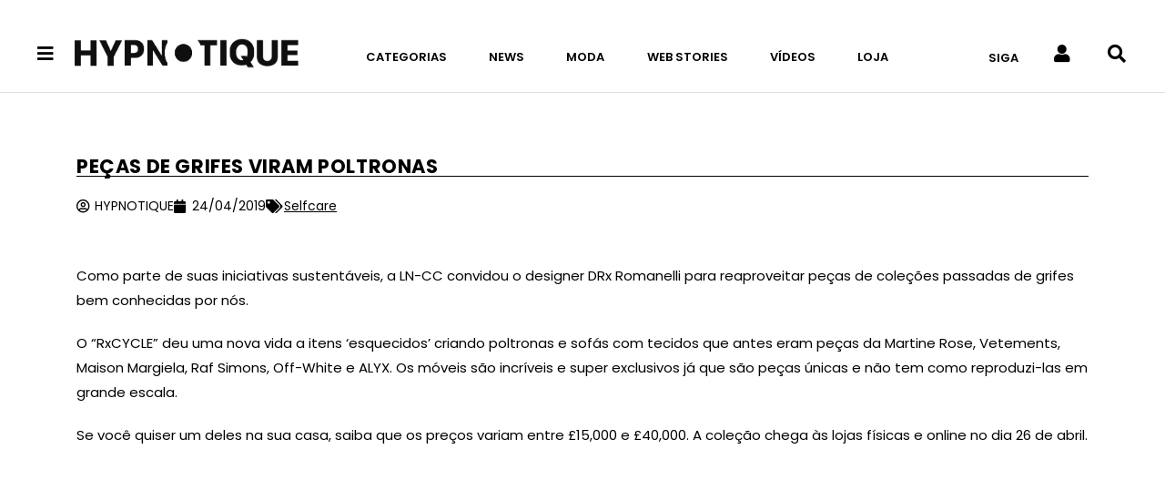

--- FILE ---
content_type: text/html; charset=UTF-8
request_url: https://hypnotique.com.br/selfcare/pecas-de-grifes-viram-poltronas/
body_size: 30079
content:
<!DOCTYPE html><html class="html" lang="pt-BR" prefix="og: https://ogp.me/ns#"><head><script data-no-optimize="1">var litespeed_docref=sessionStorage.getItem("litespeed_docref");litespeed_docref&&(Object.defineProperty(document,"referrer",{get:function(){return litespeed_docref}}),sessionStorage.removeItem("litespeed_docref"));</script> <meta charset="UTF-8"><link rel="profile" href="https://gmpg.org/xfn/11"><link rel="manifest" href="/superpwa-manifest.json"><meta name="theme-color" content="#ffffff"><link rel="pingback" href="https://hypnotique.com.br/xmlrpc.php"><meta name="viewport" content="width=device-width, initial-scale=1"><title>Peças de grifes viram poltronas | Hypnotique</title><meta name="description" content="Como parte de suas iniciativas sustentáveis, a LN-CC convidou o designer DRx Romanelli para reaproveitar peças de coleções passadas de grifes bem conhecidas"/><meta name="robots" content="follow, index, max-snippet:-1, max-video-preview:-1, max-image-preview:large"/><link rel="canonical" href="https://hypnotique.com.br/selfcare/pecas-de-grifes-viram-poltronas/" /><meta property="og:locale" content="pt_BR" /><meta property="og:type" content="article" /><meta property="og:title" content="Peças de grifes viram poltronas | Hypnotique" /><meta property="og:description" content="Como parte de suas iniciativas sustentáveis, a LN-CC convidou o designer DRx Romanelli para reaproveitar peças de coleções passadas de grifes bem conhecidas" /><meta property="og:url" content="https://hypnotique.com.br/selfcare/pecas-de-grifes-viram-poltronas/" /><meta property="og:site_name" content="Hypnotique" /><meta property="article:tag" content="fashion" /><meta property="article:tag" content="grifes" /><meta property="article:tag" content="luxo" /><meta property="article:tag" content="marcas" /><meta property="article:tag" content="moda" /><meta property="article:tag" content="moveis" /><meta property="article:tag" content="movel" /><meta property="article:tag" content="poltronas" /><meta property="article:tag" content="sofa" /><meta property="article:section" content="Selfcare" /><meta property="og:image" content="https://hypnotique.com.br/wp-content/uploads/2019/04/hypnotique-LN-CC-3-1.jpg" /><meta property="og:image:secure_url" content="https://hypnotique.com.br/wp-content/uploads/2019/04/hypnotique-LN-CC-3-1.jpg" /><meta property="og:image:width" content="1200" /><meta property="og:image:height" content="800" /><meta property="og:image:alt" content="Peças de grifes viram poltronas" /><meta property="og:image:type" content="image/jpeg" /><meta property="article:published_time" content="2019-04-24T11:50:34-03:00" /><meta name="twitter:card" content="summary_large_image" /><meta name="twitter:title" content="Peças de grifes viram poltronas | Hypnotique" /><meta name="twitter:description" content="Como parte de suas iniciativas sustentáveis, a LN-CC convidou o designer DRx Romanelli para reaproveitar peças de coleções passadas de grifes bem conhecidas" /><meta name="twitter:image" content="https://hypnotique.com.br/wp-content/uploads/2019/04/hypnotique-LN-CC-3-1.jpg" /><meta name="twitter:label1" content="Escrito por" /><meta name="twitter:data1" content="HYPNOTIQUE" /><meta name="twitter:label2" content="Tempo para leitura" /><meta name="twitter:data2" content="Menos de um minuto" /> <script type="application/ld+json" class="rank-math-schema-pro">{"@context":"https://schema.org","@graph":[{"@type":["NewsMediaOrganization","Organization"],"@id":"https://hypnotique.com.br/#organization","name":"Hypnotique","url":"https://hypnotique.com.br","logo":{"@type":"ImageObject","@id":"https://hypnotique.com.br/#logo","url":"https://hypnotique.com.br/wp-content/uploads/2019/05/logo-principal-2.png","contentUrl":"https://hypnotique.com.br/wp-content/uploads/2019/05/logo-principal-2.png","caption":"Hypnotique","inLanguage":"pt-BR","width":"1366","height":"228"}},{"@type":"WebSite","@id":"https://hypnotique.com.br/#website","url":"https://hypnotique.com.br","name":"Hypnotique","publisher":{"@id":"https://hypnotique.com.br/#organization"},"inLanguage":"pt-BR"},{"@type":"ImageObject","@id":"https://hypnotique.com.br/wp-content/uploads/2019/04/hypnotique-LN-CC-3-1.jpg","url":"https://hypnotique.com.br/wp-content/uploads/2019/04/hypnotique-LN-CC-3-1.jpg","width":"1200","height":"800","inLanguage":"pt-BR"},{"@type":"WebPage","@id":"https://hypnotique.com.br/selfcare/pecas-de-grifes-viram-poltronas/#webpage","url":"https://hypnotique.com.br/selfcare/pecas-de-grifes-viram-poltronas/","name":"Pe\u00e7as de grifes viram poltronas | Hypnotique","datePublished":"2019-04-24T11:50:34-03:00","dateModified":"2019-04-24T11:50:34-03:00","isPartOf":{"@id":"https://hypnotique.com.br/#website"},"primaryImageOfPage":{"@id":"https://hypnotique.com.br/wp-content/uploads/2019/04/hypnotique-LN-CC-3-1.jpg"},"inLanguage":"pt-BR"},{"@type":"Person","@id":"https://hypnotique.com.br/author/hypnotique/","name":"HYPNOTIQUE","url":"https://hypnotique.com.br/author/hypnotique/","image":{"@type":"ImageObject","@id":"https://hypnotique.com.br/wp-content/litespeed/avatar/3dcae5d207164812fa2f4743718e26ec.jpg?ver=1768932740","url":"https://hypnotique.com.br/wp-content/litespeed/avatar/3dcae5d207164812fa2f4743718e26ec.jpg?ver=1768932740","caption":"HYPNOTIQUE","inLanguage":"pt-BR"},"worksFor":{"@id":"https://hypnotique.com.br/#organization"}},{"@type":"NewsArticle","headline":"Pe\u00e7as de grifes viram poltronas | Hypnotique","datePublished":"2019-04-24T11:50:34-03:00","dateModified":"2019-04-24T11:50:34-03:00","articleSection":"Selfcare","author":{"@id":"https://hypnotique.com.br/author/hypnotique/","name":"HYPNOTIQUE"},"publisher":{"@id":"https://hypnotique.com.br/#organization"},"description":"Como parte de suas iniciativas sustent\u00e1veis, a LN-CC convidou o designer DRx Romanelli para reaproveitar pe\u00e7as de cole\u00e7\u00f5es passadas de grifes bem conhecidas","copyrightYear":"2019","copyrightHolder":{"@id":"https://hypnotique.com.br/#organization"},"name":"Pe\u00e7as de grifes viram poltronas | Hypnotique","@id":"https://hypnotique.com.br/selfcare/pecas-de-grifes-viram-poltronas/#richSnippet","isPartOf":{"@id":"https://hypnotique.com.br/selfcare/pecas-de-grifes-viram-poltronas/#webpage"},"image":{"@id":"https://hypnotique.com.br/wp-content/uploads/2019/04/hypnotique-LN-CC-3-1.jpg"},"inLanguage":"pt-BR","mainEntityOfPage":{"@id":"https://hypnotique.com.br/selfcare/pecas-de-grifes-viram-poltronas/#webpage"}}]}</script> <link rel='dns-prefetch' href='//www.googletagmanager.com' /><link rel='dns-prefetch' href='//stats.wp.com' /><link rel='dns-prefetch' href='//fonts.googleapis.com' /><link rel="alternate" type="application/rss+xml" title="Feed para Hypnotique &raquo;" href="https://hypnotique.com.br/feed/" /><link rel="alternate" type="application/rss+xml" title="Feed de comentários para Hypnotique &raquo;" href="https://hypnotique.com.br/comments/feed/" /><link rel="alternate" type="application/rss+xml" title="Feed de comentários para Hypnotique &raquo; Peças de grifes viram poltronas" href="https://hypnotique.com.br/selfcare/pecas-de-grifes-viram-poltronas/feed/" /><link rel="alternate" title="oEmbed (JSON)" type="application/json+oembed" href="https://hypnotique.com.br/wp-json/oembed/1.0/embed?url=https%3A%2F%2Fhypnotique.com.br%2Fselfcare%2Fpecas-de-grifes-viram-poltronas%2F" /><link rel="alternate" title="oEmbed (XML)" type="text/xml+oembed" href="https://hypnotique.com.br/wp-json/oembed/1.0/embed?url=https%3A%2F%2Fhypnotique.com.br%2Fselfcare%2Fpecas-de-grifes-viram-poltronas%2F&#038;format=xml" /><link rel="alternate" type="application/rss+xml" title="Feed de Hypnotique &raquo; Story" href="https://hypnotique.com.br/web-stories/feed/"><style id='wp-img-auto-sizes-contain-inline-css'>img:is([sizes=auto i],[sizes^="auto," i]){contain-intrinsic-size:3000px 1500px}
/*# sourceURL=wp-img-auto-sizes-contain-inline-css */</style><link data-optimized="2" rel="stylesheet" href="https://hypnotique.com.br/wp-content/litespeed/css/6c9a4e446533f20eb16fe47b343e3191.css?ver=4b791" /><style id='wp-block-library-theme-inline-css'>.wp-block-audio :where(figcaption){color:#555;font-size:13px;text-align:center}.is-dark-theme .wp-block-audio :where(figcaption){color:#ffffffa6}.wp-block-audio{margin:0 0 1em}.wp-block-code{border:1px solid #ccc;border-radius:4px;font-family:Menlo,Consolas,monaco,monospace;padding:.8em 1em}.wp-block-embed :where(figcaption){color:#555;font-size:13px;text-align:center}.is-dark-theme .wp-block-embed :where(figcaption){color:#ffffffa6}.wp-block-embed{margin:0 0 1em}.blocks-gallery-caption{color:#555;font-size:13px;text-align:center}.is-dark-theme .blocks-gallery-caption{color:#ffffffa6}:root :where(.wp-block-image figcaption){color:#555;font-size:13px;text-align:center}.is-dark-theme :root :where(.wp-block-image figcaption){color:#ffffffa6}.wp-block-image{margin:0 0 1em}.wp-block-pullquote{border-bottom:4px solid;border-top:4px solid;color:currentColor;margin-bottom:1.75em}.wp-block-pullquote :where(cite),.wp-block-pullquote :where(footer),.wp-block-pullquote__citation{color:currentColor;font-size:.8125em;font-style:normal;text-transform:uppercase}.wp-block-quote{border-left:.25em solid;margin:0 0 1.75em;padding-left:1em}.wp-block-quote cite,.wp-block-quote footer{color:currentColor;font-size:.8125em;font-style:normal;position:relative}.wp-block-quote:where(.has-text-align-right){border-left:none;border-right:.25em solid;padding-left:0;padding-right:1em}.wp-block-quote:where(.has-text-align-center){border:none;padding-left:0}.wp-block-quote.is-large,.wp-block-quote.is-style-large,.wp-block-quote:where(.is-style-plain){border:none}.wp-block-search .wp-block-search__label{font-weight:700}.wp-block-search__button{border:1px solid #ccc;padding:.375em .625em}:where(.wp-block-group.has-background){padding:1.25em 2.375em}.wp-block-separator.has-css-opacity{opacity:.4}.wp-block-separator{border:none;border-bottom:2px solid;margin-left:auto;margin-right:auto}.wp-block-separator.has-alpha-channel-opacity{opacity:1}.wp-block-separator:not(.is-style-wide):not(.is-style-dots){width:100px}.wp-block-separator.has-background:not(.is-style-dots){border-bottom:none;height:1px}.wp-block-separator.has-background:not(.is-style-wide):not(.is-style-dots){height:2px}.wp-block-table{margin:0 0 1em}.wp-block-table td,.wp-block-table th{word-break:normal}.wp-block-table :where(figcaption){color:#555;font-size:13px;text-align:center}.is-dark-theme .wp-block-table :where(figcaption){color:#ffffffa6}.wp-block-video :where(figcaption){color:#555;font-size:13px;text-align:center}.is-dark-theme .wp-block-video :where(figcaption){color:#ffffffa6}.wp-block-video{margin:0 0 1em}:root :where(.wp-block-template-part.has-background){margin-bottom:0;margin-top:0;padding:1.25em 2.375em}
/*# sourceURL=/wp-includes/css/dist/block-library/theme.min.css */</style><style id='classic-theme-styles-inline-css'>/*! This file is auto-generated */
.wp-block-button__link{color:#fff;background-color:#32373c;border-radius:9999px;box-shadow:none;text-decoration:none;padding:calc(.667em + 2px) calc(1.333em + 2px);font-size:1.125em}.wp-block-file__button{background:#32373c;color:#fff;text-decoration:none}
/*# sourceURL=/wp-includes/css/classic-themes.min.css */</style><style id='jetpack-sharing-buttons-style-inline-css'>.jetpack-sharing-buttons__services-list{display:flex;flex-direction:row;flex-wrap:wrap;gap:0;list-style-type:none;margin:5px;padding:0}.jetpack-sharing-buttons__services-list.has-small-icon-size{font-size:12px}.jetpack-sharing-buttons__services-list.has-normal-icon-size{font-size:16px}.jetpack-sharing-buttons__services-list.has-large-icon-size{font-size:24px}.jetpack-sharing-buttons__services-list.has-huge-icon-size{font-size:36px}@media print{.jetpack-sharing-buttons__services-list{display:none!important}}.editor-styles-wrapper .wp-block-jetpack-sharing-buttons{gap:0;padding-inline-start:0}ul.jetpack-sharing-buttons__services-list.has-background{padding:1.25em 2.375em}
/*# sourceURL=https://hypnotique.com.br/wp-content/plugins/jetpack/_inc/blocks/sharing-buttons/view.css */</style><style id='global-styles-inline-css'>:root{--wp--preset--aspect-ratio--square: 1;--wp--preset--aspect-ratio--4-3: 4/3;--wp--preset--aspect-ratio--3-4: 3/4;--wp--preset--aspect-ratio--3-2: 3/2;--wp--preset--aspect-ratio--2-3: 2/3;--wp--preset--aspect-ratio--16-9: 16/9;--wp--preset--aspect-ratio--9-16: 9/16;--wp--preset--color--black: #000000;--wp--preset--color--cyan-bluish-gray: #abb8c3;--wp--preset--color--white: #ffffff;--wp--preset--color--pale-pink: #f78da7;--wp--preset--color--vivid-red: #cf2e2e;--wp--preset--color--luminous-vivid-orange: #ff6900;--wp--preset--color--luminous-vivid-amber: #fcb900;--wp--preset--color--light-green-cyan: #7bdcb5;--wp--preset--color--vivid-green-cyan: #00d084;--wp--preset--color--pale-cyan-blue: #8ed1fc;--wp--preset--color--vivid-cyan-blue: #0693e3;--wp--preset--color--vivid-purple: #9b51e0;--wp--preset--gradient--vivid-cyan-blue-to-vivid-purple: linear-gradient(135deg,rgb(6,147,227) 0%,rgb(155,81,224) 100%);--wp--preset--gradient--light-green-cyan-to-vivid-green-cyan: linear-gradient(135deg,rgb(122,220,180) 0%,rgb(0,208,130) 100%);--wp--preset--gradient--luminous-vivid-amber-to-luminous-vivid-orange: linear-gradient(135deg,rgb(252,185,0) 0%,rgb(255,105,0) 100%);--wp--preset--gradient--luminous-vivid-orange-to-vivid-red: linear-gradient(135deg,rgb(255,105,0) 0%,rgb(207,46,46) 100%);--wp--preset--gradient--very-light-gray-to-cyan-bluish-gray: linear-gradient(135deg,rgb(238,238,238) 0%,rgb(169,184,195) 100%);--wp--preset--gradient--cool-to-warm-spectrum: linear-gradient(135deg,rgb(74,234,220) 0%,rgb(151,120,209) 20%,rgb(207,42,186) 40%,rgb(238,44,130) 60%,rgb(251,105,98) 80%,rgb(254,248,76) 100%);--wp--preset--gradient--blush-light-purple: linear-gradient(135deg,rgb(255,206,236) 0%,rgb(152,150,240) 100%);--wp--preset--gradient--blush-bordeaux: linear-gradient(135deg,rgb(254,205,165) 0%,rgb(254,45,45) 50%,rgb(107,0,62) 100%);--wp--preset--gradient--luminous-dusk: linear-gradient(135deg,rgb(255,203,112) 0%,rgb(199,81,192) 50%,rgb(65,88,208) 100%);--wp--preset--gradient--pale-ocean: linear-gradient(135deg,rgb(255,245,203) 0%,rgb(182,227,212) 50%,rgb(51,167,181) 100%);--wp--preset--gradient--electric-grass: linear-gradient(135deg,rgb(202,248,128) 0%,rgb(113,206,126) 100%);--wp--preset--gradient--midnight: linear-gradient(135deg,rgb(2,3,129) 0%,rgb(40,116,252) 100%);--wp--preset--font-size--small: 13px;--wp--preset--font-size--medium: 20px;--wp--preset--font-size--large: 36px;--wp--preset--font-size--x-large: 42px;--wp--preset--spacing--20: 0.44rem;--wp--preset--spacing--30: 0.67rem;--wp--preset--spacing--40: 1rem;--wp--preset--spacing--50: 1.5rem;--wp--preset--spacing--60: 2.25rem;--wp--preset--spacing--70: 3.38rem;--wp--preset--spacing--80: 5.06rem;--wp--preset--shadow--natural: 6px 6px 9px rgba(0, 0, 0, 0.2);--wp--preset--shadow--deep: 12px 12px 50px rgba(0, 0, 0, 0.4);--wp--preset--shadow--sharp: 6px 6px 0px rgba(0, 0, 0, 0.2);--wp--preset--shadow--outlined: 6px 6px 0px -3px rgb(255, 255, 255), 6px 6px rgb(0, 0, 0);--wp--preset--shadow--crisp: 6px 6px 0px rgb(0, 0, 0);}:where(.is-layout-flex){gap: 0.5em;}:where(.is-layout-grid){gap: 0.5em;}body .is-layout-flex{display: flex;}.is-layout-flex{flex-wrap: wrap;align-items: center;}.is-layout-flex > :is(*, div){margin: 0;}body .is-layout-grid{display: grid;}.is-layout-grid > :is(*, div){margin: 0;}:where(.wp-block-columns.is-layout-flex){gap: 2em;}:where(.wp-block-columns.is-layout-grid){gap: 2em;}:where(.wp-block-post-template.is-layout-flex){gap: 1.25em;}:where(.wp-block-post-template.is-layout-grid){gap: 1.25em;}.has-black-color{color: var(--wp--preset--color--black) !important;}.has-cyan-bluish-gray-color{color: var(--wp--preset--color--cyan-bluish-gray) !important;}.has-white-color{color: var(--wp--preset--color--white) !important;}.has-pale-pink-color{color: var(--wp--preset--color--pale-pink) !important;}.has-vivid-red-color{color: var(--wp--preset--color--vivid-red) !important;}.has-luminous-vivid-orange-color{color: var(--wp--preset--color--luminous-vivid-orange) !important;}.has-luminous-vivid-amber-color{color: var(--wp--preset--color--luminous-vivid-amber) !important;}.has-light-green-cyan-color{color: var(--wp--preset--color--light-green-cyan) !important;}.has-vivid-green-cyan-color{color: var(--wp--preset--color--vivid-green-cyan) !important;}.has-pale-cyan-blue-color{color: var(--wp--preset--color--pale-cyan-blue) !important;}.has-vivid-cyan-blue-color{color: var(--wp--preset--color--vivid-cyan-blue) !important;}.has-vivid-purple-color{color: var(--wp--preset--color--vivid-purple) !important;}.has-black-background-color{background-color: var(--wp--preset--color--black) !important;}.has-cyan-bluish-gray-background-color{background-color: var(--wp--preset--color--cyan-bluish-gray) !important;}.has-white-background-color{background-color: var(--wp--preset--color--white) !important;}.has-pale-pink-background-color{background-color: var(--wp--preset--color--pale-pink) !important;}.has-vivid-red-background-color{background-color: var(--wp--preset--color--vivid-red) !important;}.has-luminous-vivid-orange-background-color{background-color: var(--wp--preset--color--luminous-vivid-orange) !important;}.has-luminous-vivid-amber-background-color{background-color: var(--wp--preset--color--luminous-vivid-amber) !important;}.has-light-green-cyan-background-color{background-color: var(--wp--preset--color--light-green-cyan) !important;}.has-vivid-green-cyan-background-color{background-color: var(--wp--preset--color--vivid-green-cyan) !important;}.has-pale-cyan-blue-background-color{background-color: var(--wp--preset--color--pale-cyan-blue) !important;}.has-vivid-cyan-blue-background-color{background-color: var(--wp--preset--color--vivid-cyan-blue) !important;}.has-vivid-purple-background-color{background-color: var(--wp--preset--color--vivid-purple) !important;}.has-black-border-color{border-color: var(--wp--preset--color--black) !important;}.has-cyan-bluish-gray-border-color{border-color: var(--wp--preset--color--cyan-bluish-gray) !important;}.has-white-border-color{border-color: var(--wp--preset--color--white) !important;}.has-pale-pink-border-color{border-color: var(--wp--preset--color--pale-pink) !important;}.has-vivid-red-border-color{border-color: var(--wp--preset--color--vivid-red) !important;}.has-luminous-vivid-orange-border-color{border-color: var(--wp--preset--color--luminous-vivid-orange) !important;}.has-luminous-vivid-amber-border-color{border-color: var(--wp--preset--color--luminous-vivid-amber) !important;}.has-light-green-cyan-border-color{border-color: var(--wp--preset--color--light-green-cyan) !important;}.has-vivid-green-cyan-border-color{border-color: var(--wp--preset--color--vivid-green-cyan) !important;}.has-pale-cyan-blue-border-color{border-color: var(--wp--preset--color--pale-cyan-blue) !important;}.has-vivid-cyan-blue-border-color{border-color: var(--wp--preset--color--vivid-cyan-blue) !important;}.has-vivid-purple-border-color{border-color: var(--wp--preset--color--vivid-purple) !important;}.has-vivid-cyan-blue-to-vivid-purple-gradient-background{background: var(--wp--preset--gradient--vivid-cyan-blue-to-vivid-purple) !important;}.has-light-green-cyan-to-vivid-green-cyan-gradient-background{background: var(--wp--preset--gradient--light-green-cyan-to-vivid-green-cyan) !important;}.has-luminous-vivid-amber-to-luminous-vivid-orange-gradient-background{background: var(--wp--preset--gradient--luminous-vivid-amber-to-luminous-vivid-orange) !important;}.has-luminous-vivid-orange-to-vivid-red-gradient-background{background: var(--wp--preset--gradient--luminous-vivid-orange-to-vivid-red) !important;}.has-very-light-gray-to-cyan-bluish-gray-gradient-background{background: var(--wp--preset--gradient--very-light-gray-to-cyan-bluish-gray) !important;}.has-cool-to-warm-spectrum-gradient-background{background: var(--wp--preset--gradient--cool-to-warm-spectrum) !important;}.has-blush-light-purple-gradient-background{background: var(--wp--preset--gradient--blush-light-purple) !important;}.has-blush-bordeaux-gradient-background{background: var(--wp--preset--gradient--blush-bordeaux) !important;}.has-luminous-dusk-gradient-background{background: var(--wp--preset--gradient--luminous-dusk) !important;}.has-pale-ocean-gradient-background{background: var(--wp--preset--gradient--pale-ocean) !important;}.has-electric-grass-gradient-background{background: var(--wp--preset--gradient--electric-grass) !important;}.has-midnight-gradient-background{background: var(--wp--preset--gradient--midnight) !important;}.has-small-font-size{font-size: var(--wp--preset--font-size--small) !important;}.has-medium-font-size{font-size: var(--wp--preset--font-size--medium) !important;}.has-large-font-size{font-size: var(--wp--preset--font-size--large) !important;}.has-x-large-font-size{font-size: var(--wp--preset--font-size--x-large) !important;}
:where(.wp-block-post-template.is-layout-flex){gap: 1.25em;}:where(.wp-block-post-template.is-layout-grid){gap: 1.25em;}
:where(.wp-block-term-template.is-layout-flex){gap: 1.25em;}:where(.wp-block-term-template.is-layout-grid){gap: 1.25em;}
:where(.wp-block-columns.is-layout-flex){gap: 2em;}:where(.wp-block-columns.is-layout-grid){gap: 2em;}
:root :where(.wp-block-pullquote){font-size: 1.5em;line-height: 1.6;}
/*# sourceURL=global-styles-inline-css */</style> <script type="litespeed/javascript" data-src="https://hypnotique.com.br/wp-includes/js/jquery/jquery.min.js" id="jquery-core-js"></script> 
 <script type="litespeed/javascript" data-src="https://www.googletagmanager.com/gtag/js?id=GT-WF626NL" id="google_gtagjs-js"></script> <script id="google_gtagjs-js-after" type="litespeed/javascript">window.dataLayer=window.dataLayer||[];function gtag(){dataLayer.push(arguments)}
gtag("set","linker",{"domains":["hypnotique.com.br"]});gtag("js",new Date());gtag("set","developer_id.dZTNiMT",!0);gtag("config","GT-WF626NL")</script> <link rel="https://api.w.org/" href="https://hypnotique.com.br/wp-json/" /><link rel="alternate" title="JSON" type="application/json" href="https://hypnotique.com.br/wp-json/wp/v2/posts/14579" /><link rel="EditURI" type="application/rsd+xml" title="RSD" href="https://hypnotique.com.br/xmlrpc.php?rsd" /><meta name="generator" content="WordPress 6.9" /><link rel='shortlink' href='https://hypnotique.com.br/?p=14579' /><meta name="generator" content="Site Kit by Google 1.170.0" /> <script type="litespeed/javascript" data-src="https://www.googletagmanager.com/gtag/js?id=G-ZRSBVWLRMH"></script> <script type="litespeed/javascript">window.dataLayer=window.dataLayer||[];function gtag(){dataLayer.push(arguments)}
gtag('js',new Date());gtag('config','G-ZRSBVWLRMH')</script> <script type="litespeed/javascript" data-src="https://pagead2.googlesyndication.com/pagead/js/adsbygoogle.js?client=ca-pub-9532743998339937"
     crossorigin="anonymous"></script> <script custom-element="amp-story-auto-ads" type="litespeed/javascript" data-src="https://cdn.ampproject.org/v0/amp-story-auto-ads-0.1.js"></script> <script custom-element="amp-ad" type="litespeed/javascript" data-src="https://cdn.ampproject.org/v0/amp-ad-0.1.js"></script> <meta name="p:domain_verify" content="5363227f7a77a33937080df0eb3aae8d"/> <script type="application/ld+json">{"@context":"https:\/\/schema.org\/","@type":"BlogPosting","mainEntityOfPage":{"@type":"WebPage","@id":"https:\/\/hypnotique.com.br\/selfcare\/pecas-de-grifes-viram-poltronas\/"},"url":"https:\/\/hypnotique.com.br\/selfcare\/pecas-de-grifes-viram-poltronas\/","headline":"Peças de grifes viram poltronas","datePublished":"2019-04-24T11:50:34-03:00","dateModified":"2019-04-24T11:50:34-03:00","publisher":{"@type":"Organization","@id":"https:\/\/hypnotique.com.br\/#organization","name":"Hypnotique","logo":{"@type":"ImageObject","url":"https:\/\/hypnotique.com.br\/wp-content\/uploads\/2021\/12\/icon_hypno.png","width":600,"height":60}},"image":{"@type":"ImageObject","url":"https:\/\/hypnotique.com.br\/wp-content\/uploads\/2019\/04\/hypnotique-LN-CC-3-1.jpg","width":1200,"height":800},"articleSection":"Selfcare","keywords":"fashion, grifes, luxo, marcas, moda, moveis, movel, poltronas, sofa","description":"Como parte de suas iniciativas sustentáveis, a LN-CC convidou o designer DRx Romanelli para reaproveitar peças de coleções passadas de grifes bem conhecidas por nós. O “RxCYCLE\" deu uma nova vida a itens 'esquecidos' criando poltronas e sofás com tecidos que antes eram peças da Martine Rose, Vetements, Maison","author":{"@type":"Person","name":"HYPNOTIQUE","url":"https:\/\/hypnotique.com.br\/author\/hypnotique\/","image":{"@type":"ImageObject","url":"https:\/\/hypnotique.com.br\/wp-content\/litespeed\/avatar\/3dcae5d207164812fa2f4743718e26ec.jpg?ver=1768932740","height":96,"width":96}}}</script> <style>img#wpstats{display:none}</style><meta name="google-adsense-platform-account" content="ca-host-pub-2644536267352236"><meta name="google-adsense-platform-domain" content="sitekit.withgoogle.com"><meta name="generator" content="Elementor 3.34.2; features: additional_custom_breakpoints; settings: css_print_method-external, google_font-enabled, font_display-auto"><style>.elementor-32215 .elementor-element.elementor-element-65f2ced {
		padding: 10px 40px 10px 40px;
	}</style><meta name="onesignal" content="wordpress-plugin"/> <script type="litespeed/javascript">window.OneSignalDeferred=window.OneSignalDeferred||[];OneSignalDeferred.push(function(OneSignal){var oneSignal_options={};window._oneSignalInitOptions=oneSignal_options;oneSignal_options.serviceWorkerParam={scope:'/wp-content/plugins/onesignal-free-web-push-notifications/sdk_files/push/onesignal/'};oneSignal_options.serviceWorkerPath='OneSignalSDKWorker.js';OneSignal.Notifications.setDefaultUrl("https://hypnotique.com.br");oneSignal_options.wordpress=!0;oneSignal_options.appId='b3427da8-479b-48fe-846a-94ea1600d719';oneSignal_options.allowLocalhostAsSecureOrigin=!0;oneSignal_options.welcomeNotification={};oneSignal_options.welcomeNotification.title="";oneSignal_options.welcomeNotification.message="Obrigado por se inscrever no HYPNOTIQUE!";oneSignal_options.path="https://hypnotique.com.br/wp-content/plugins/onesignal-free-web-push-notifications/sdk_files/";oneSignal_options.safari_web_id="web.onesignal.auto.35c3b21f-3634-4ed2-bd52-fd09e2637415";oneSignal_options.promptOptions={};oneSignal_options.promptOptions.actionMessage="Você deseja receber atualizações do HYPNOTIQUE?";oneSignal_options.promptOptions.exampleNotificationTitleDesktop="Exemplo de notificação";oneSignal_options.promptOptions.exampleNotificationMessageDesktop="Notificações aparecerão em sua área de trabalho";oneSignal_options.promptOptions.exampleNotificationTitleMobile="Exemplo de notificação";oneSignal_options.promptOptions.exampleNotificationMessageMobile="Notificações aparecerão em seu celular";oneSignal_options.promptOptions.exampleNotificationCaption="você pode remover a inscrição a qualquer momento";oneSignal_options.promptOptions.acceptButtonText="ATIVAR";oneSignal_options.promptOptions.cancelButtonText="NÃO, OBRIGADO";oneSignal_options.promptOptions.siteName="https://hypnotique.com.br/";oneSignal_options.promptOptions.autoAcceptTitle="Clique para ativar";OneSignal.init(window._oneSignalInitOptions);OneSignal.Slidedown.promptPush()});function documentInitOneSignal(){var oneSignal_elements=document.getElementsByClassName("OneSignal-prompt");var oneSignalLinkClickHandler=function(event){OneSignal.Notifications.requestPermission();event.preventDefault()};for(var i=0;i<oneSignal_elements.length;i++)
oneSignal_elements[i].addEventListener('click',oneSignalLinkClickHandler,!1);}
if(document.readyState==='complete'){documentInitOneSignal()}else{window.addEventListener("load",function(event){documentInitOneSignal()})}</script> <style>.e-con.e-parent:nth-of-type(n+4):not(.e-lazyloaded):not(.e-no-lazyload),
				.e-con.e-parent:nth-of-type(n+4):not(.e-lazyloaded):not(.e-no-lazyload) * {
					background-image: none !important;
				}
				@media screen and (max-height: 1024px) {
					.e-con.e-parent:nth-of-type(n+3):not(.e-lazyloaded):not(.e-no-lazyload),
					.e-con.e-parent:nth-of-type(n+3):not(.e-lazyloaded):not(.e-no-lazyload) * {
						background-image: none !important;
					}
				}
				@media screen and (max-height: 640px) {
					.e-con.e-parent:nth-of-type(n+2):not(.e-lazyloaded):not(.e-no-lazyload),
					.e-con.e-parent:nth-of-type(n+2):not(.e-lazyloaded):not(.e-no-lazyload) * {
						background-image: none !important;
					}
				}</style><link rel="icon" href="https://hypnotique.com.br/wp-content/uploads/2021/12/cropped-icon_hypno-32x32.png" sizes="32x32" /><link rel="icon" href="https://hypnotique.com.br/wp-content/uploads/2021/12/cropped-icon_hypno-192x192.png" sizes="192x192" /><link rel="apple-touch-icon" href="https://hypnotique.com.br/wp-content/uploads/2021/12/cropped-icon_hypno-180x180.png" /><meta name="msapplication-TileImage" content="https://hypnotique.com.br/wp-content/uploads/2021/12/cropped-icon_hypno-270x270.png" /><style id="wp-custom-css">hr.wp-block-separator{border:0 !important;border-top:2px solid #000 !important;height:0 !important;width:100%;/* controla o tamanho da linha */max-width:600px;/* limite bonito */margin:40px auto;/* centraliza */display:block}</style><style type="text/css">/* Colors */a:hover,a.light:hover,.theme-heading .text::before,.theme-heading .text::after,#top-bar-content >a:hover,#top-bar-social li.oceanwp-email a:hover,#site-navigation-wrap .dropdown-menu >li >a:hover,#site-header.medium-header #medium-searchform button:hover,.oceanwp-mobile-menu-icon a:hover,.blog-entry.post .blog-entry-header .entry-title a:hover,.blog-entry.post .blog-entry-readmore a:hover,.blog-entry.thumbnail-entry .blog-entry-category a,ul.meta li a:hover,.dropcap,.single nav.post-navigation .nav-links .title,body .related-post-title a:hover,body #wp-calendar caption,body .contact-info-widget.default i,body .contact-info-widget.big-icons i,body .custom-links-widget .oceanwp-custom-links li a:hover,body .custom-links-widget .oceanwp-custom-links li a:hover:before,body .posts-thumbnails-widget li a:hover,body .social-widget li.oceanwp-email a:hover,.comment-author .comment-meta .comment-reply-link,#respond #cancel-comment-reply-link:hover,#footer-widgets .footer-box a:hover,#footer-bottom a:hover,#footer-bottom #footer-bottom-menu a:hover,.sidr a:hover,.sidr-class-dropdown-toggle:hover,.sidr-class-menu-item-has-children.active >a,.sidr-class-menu-item-has-children.active >a >.sidr-class-dropdown-toggle,input[type=checkbox]:checked:before{color:#000000}.single nav.post-navigation .nav-links .title .owp-icon use,.blog-entry.post .blog-entry-readmore a:hover .owp-icon use,body .contact-info-widget.default .owp-icon use,body .contact-info-widget.big-icons .owp-icon use{stroke:#000000}input[type="button"],input[type="reset"],input[type="submit"],button[type="submit"],.button,#site-navigation-wrap .dropdown-menu >li.btn >a >span,.thumbnail:hover i,.thumbnail:hover .link-post-svg-icon,.post-quote-content,.omw-modal .omw-close-modal,body .contact-info-widget.big-icons li:hover i,body .contact-info-widget.big-icons li:hover .owp-icon,body div.wpforms-container-full .wpforms-form input[type=submit],body div.wpforms-container-full .wpforms-form button[type=submit],body div.wpforms-container-full .wpforms-form .wpforms-page-button,.woocommerce-cart .wp-element-button,.woocommerce-checkout .wp-element-button,.wp-block-button__link{background-color:#000000}.widget-title{border-color:#000000}blockquote{border-color:#000000}.wp-block-quote{border-color:#000000}#searchform-dropdown{border-color:#000000}.dropdown-menu .sub-menu{border-color:#000000}.blog-entry.large-entry .blog-entry-readmore a:hover{border-color:#000000}.oceanwp-newsletter-form-wrap input[type="email"]:focus{border-color:#000000}.social-widget li.oceanwp-email a:hover{border-color:#000000}#respond #cancel-comment-reply-link:hover{border-color:#000000}body .contact-info-widget.big-icons li:hover i{border-color:#000000}body .contact-info-widget.big-icons li:hover .owp-icon{border-color:#000000}#footer-widgets .oceanwp-newsletter-form-wrap input[type="email"]:focus{border-color:#000000}input[type="button"]:hover,input[type="reset"]:hover,input[type="submit"]:hover,button[type="submit"]:hover,input[type="button"]:focus,input[type="reset"]:focus,input[type="submit"]:focus,button[type="submit"]:focus,.button:hover,.button:focus,#site-navigation-wrap .dropdown-menu >li.btn >a:hover >span,.post-quote-author,.omw-modal .omw-close-modal:hover,body div.wpforms-container-full .wpforms-form input[type=submit]:hover,body div.wpforms-container-full .wpforms-form button[type=submit]:hover,body div.wpforms-container-full .wpforms-form .wpforms-page-button:hover,.woocommerce-cart .wp-element-button:hover,.woocommerce-checkout .wp-element-button:hover,.wp-block-button__link:hover{background-color:#000000}table th,table td,hr,.content-area,body.content-left-sidebar #content-wrap .content-area,.content-left-sidebar .content-area,#top-bar-wrap,#site-header,#site-header.top-header #search-toggle,.dropdown-menu ul li,.centered-minimal-page-header,.blog-entry.post,.blog-entry.grid-entry .blog-entry-inner,.blog-entry.thumbnail-entry .blog-entry-bottom,.single-post .entry-title,.single .entry-share-wrap .entry-share,.single .entry-share,.single .entry-share ul li a,.single nav.post-navigation,.single nav.post-navigation .nav-links .nav-previous,#author-bio,#author-bio .author-bio-avatar,#author-bio .author-bio-social li a,#related-posts,#comments,.comment-body,#respond #cancel-comment-reply-link,#blog-entries .type-page,.page-numbers a,.page-numbers span:not(.elementor-screen-only),.page-links span,body #wp-calendar caption,body #wp-calendar th,body #wp-calendar tbody,body .contact-info-widget.default i,body .contact-info-widget.big-icons i,body .contact-info-widget.big-icons .owp-icon,body .contact-info-widget.default .owp-icon,body .posts-thumbnails-widget li,body .tagcloud a{border-color:#000000}a:hover{color:#000000}a:hover .owp-icon use{stroke:#000000}body .theme-button,body input[type="submit"],body button[type="submit"],body button,body .button,body div.wpforms-container-full .wpforms-form input[type=submit],body div.wpforms-container-full .wpforms-form button[type=submit],body div.wpforms-container-full .wpforms-form .wpforms-page-button,.woocommerce-cart .wp-element-button,.woocommerce-checkout .wp-element-button,.wp-block-button__link{background-color:#000000}body .theme-button:hover,body input[type="submit"]:hover,body button[type="submit"]:hover,body button:hover,body .button:hover,body div.wpforms-container-full .wpforms-form input[type=submit]:hover,body div.wpforms-container-full .wpforms-form input[type=submit]:active,body div.wpforms-container-full .wpforms-form button[type=submit]:hover,body div.wpforms-container-full .wpforms-form button[type=submit]:active,body div.wpforms-container-full .wpforms-form .wpforms-page-button:hover,body div.wpforms-container-full .wpforms-form .wpforms-page-button:active,.woocommerce-cart .wp-element-button:hover,.woocommerce-checkout .wp-element-button:hover,.wp-block-button__link:hover{background-color:#000000}body .theme-button,body input[type="submit"],body button[type="submit"],body button,body .button,body div.wpforms-container-full .wpforms-form input[type=submit],body div.wpforms-container-full .wpforms-form button[type=submit],body div.wpforms-container-full .wpforms-form .wpforms-page-button,.woocommerce-cart .wp-element-button,.woocommerce-checkout .wp-element-button,.wp-block-button__link{border-color:#ffffff}body .theme-button:hover,body input[type="submit"]:hover,body button[type="submit"]:hover,body button:hover,body .button:hover,body div.wpforms-container-full .wpforms-form input[type=submit]:hover,body div.wpforms-container-full .wpforms-form input[type=submit]:active,body div.wpforms-container-full .wpforms-form button[type=submit]:hover,body div.wpforms-container-full .wpforms-form button[type=submit]:active,body div.wpforms-container-full .wpforms-form .wpforms-page-button:hover,body div.wpforms-container-full .wpforms-form .wpforms-page-button:active,.woocommerce-cart .wp-element-button:hover,.woocommerce-checkout .wp-element-button:hover,.wp-block-button__link:hover{border-color:#ffffff}.page-header .page-header-title,.page-header.background-image-page-header .page-header-title{color:#000000}.site-breadcrumbs a:hover,.background-image-page-header .site-breadcrumbs a:hover{color:#000000}.site-breadcrumbs a:hover .owp-icon use,.background-image-page-header .site-breadcrumbs a:hover .owp-icon use{stroke:#000000}body{color:#0a0a0a}h2{color:#000000}/* OceanWP Style Settings CSS */.theme-button,input[type="submit"],button[type="submit"],button,.button,body div.wpforms-container-full .wpforms-form input[type=submit],body div.wpforms-container-full .wpforms-form button[type=submit],body div.wpforms-container-full .wpforms-form .wpforms-page-button{border-style:solid}.theme-button,input[type="submit"],button[type="submit"],button,.button,body div.wpforms-container-full .wpforms-form input[type=submit],body div.wpforms-container-full .wpforms-form button[type=submit],body div.wpforms-container-full .wpforms-form .wpforms-page-button{border-width:1px}form input[type="text"],form input[type="password"],form input[type="email"],form input[type="url"],form input[type="date"],form input[type="month"],form input[type="time"],form input[type="datetime"],form input[type="datetime-local"],form input[type="week"],form input[type="number"],form input[type="search"],form input[type="tel"],form input[type="color"],form select,form textarea,.woocommerce .woocommerce-checkout .select2-container--default .select2-selection--single{border-style:solid}body div.wpforms-container-full .wpforms-form input[type=date],body div.wpforms-container-full .wpforms-form input[type=datetime],body div.wpforms-container-full .wpforms-form input[type=datetime-local],body div.wpforms-container-full .wpforms-form input[type=email],body div.wpforms-container-full .wpforms-form input[type=month],body div.wpforms-container-full .wpforms-form input[type=number],body div.wpforms-container-full .wpforms-form input[type=password],body div.wpforms-container-full .wpforms-form input[type=range],body div.wpforms-container-full .wpforms-form input[type=search],body div.wpforms-container-full .wpforms-form input[type=tel],body div.wpforms-container-full .wpforms-form input[type=text],body div.wpforms-container-full .wpforms-form input[type=time],body div.wpforms-container-full .wpforms-form input[type=url],body div.wpforms-container-full .wpforms-form input[type=week],body div.wpforms-container-full .wpforms-form select,body div.wpforms-container-full .wpforms-form textarea{border-style:solid}form input[type="text"],form input[type="password"],form input[type="email"],form input[type="url"],form input[type="date"],form input[type="month"],form input[type="time"],form input[type="datetime"],form input[type="datetime-local"],form input[type="week"],form input[type="number"],form input[type="search"],form input[type="tel"],form input[type="color"],form select,form textarea{border-radius:3px}body div.wpforms-container-full .wpforms-form input[type=date],body div.wpforms-container-full .wpforms-form input[type=datetime],body div.wpforms-container-full .wpforms-form input[type=datetime-local],body div.wpforms-container-full .wpforms-form input[type=email],body div.wpforms-container-full .wpforms-form input[type=month],body div.wpforms-container-full .wpforms-form input[type=number],body div.wpforms-container-full .wpforms-form input[type=password],body div.wpforms-container-full .wpforms-form input[type=range],body div.wpforms-container-full .wpforms-form input[type=search],body div.wpforms-container-full .wpforms-form input[type=tel],body div.wpforms-container-full .wpforms-form input[type=text],body div.wpforms-container-full .wpforms-form input[type=time],body div.wpforms-container-full .wpforms-form input[type=url],body div.wpforms-container-full .wpforms-form input[type=week],body div.wpforms-container-full .wpforms-form select,body div.wpforms-container-full .wpforms-form textarea{border-radius:3px}#scroll-top{bottom:50px}#scroll-top{width:27px;height:27px;line-height:27px}#scroll-top{font-size:13px}#scroll-top .owp-icon{width:13px;height:13px}#scroll-top{background-color:#000000}#scroll-top:hover{background-color:#000000}.page-header,.has-transparent-header .page-header{padding:25px 0 25px 0}/* Header */#site-header.has-header-media .overlay-header-media{background-color:rgba(0,0,0,0.5)}#site-header{border-color:#ffffff}@media (max-width:480px){#site-logo #site-logo-inner a img,#site-header.center-header #site-navigation-wrap .middle-site-logo a img{max-width:239px}}#site-header #site-logo #site-logo-inner a img,#site-header.center-header #site-navigation-wrap .middle-site-logo a img{max-height:30px}#site-logo a.site-logo-text:hover{color:#000000}.effect-one #site-navigation-wrap .dropdown-menu >li >a.menu-link >span:after,.effect-three #site-navigation-wrap .dropdown-menu >li >a.menu-link >span:after,.effect-five #site-navigation-wrap .dropdown-menu >li >a.menu-link >span:before,.effect-five #site-navigation-wrap .dropdown-menu >li >a.menu-link >span:after,.effect-nine #site-navigation-wrap .dropdown-menu >li >a.menu-link >span:before,.effect-nine #site-navigation-wrap .dropdown-menu >li >a.menu-link >span:after{background-color:#000000}.effect-four #site-navigation-wrap .dropdown-menu >li >a.menu-link >span:before,.effect-four #site-navigation-wrap .dropdown-menu >li >a.menu-link >span:after,.effect-seven #site-navigation-wrap .dropdown-menu >li >a.menu-link:hover >span:after,.effect-seven #site-navigation-wrap .dropdown-menu >li.sfHover >a.menu-link >span:after{color:#000000}.effect-seven #site-navigation-wrap .dropdown-menu >li >a.menu-link:hover >span:after,.effect-seven #site-navigation-wrap .dropdown-menu >li.sfHover >a.menu-link >span:after{text-shadow:10px 0 #000000,-10px 0 #000000}#site-navigation-wrap .dropdown-menu >li >a:hover,.oceanwp-mobile-menu-icon a:hover,#searchform-header-replace-close:hover{color:#000000}#site-navigation-wrap .dropdown-menu >li >a:hover .owp-icon use,.oceanwp-mobile-menu-icon a:hover .owp-icon use,#searchform-header-replace-close:hover .owp-icon use{stroke:#000000}#site-navigation-wrap .dropdown-menu >.current-menu-item >a,#site-navigation-wrap .dropdown-menu >.current-menu-ancestor >a,#site-navigation-wrap .dropdown-menu >.current-menu-item >a:hover,#site-navigation-wrap .dropdown-menu >.current-menu-ancestor >a:hover{color:#ffffff}#site-navigation-wrap .dropdown-menu >.current-menu-item >a,#site-navigation-wrap .dropdown-menu >.current-menu-ancestor >a,#site-navigation-wrap .dropdown-menu >.current-menu-item >a:hover,#site-navigation-wrap .dropdown-menu >.current-menu-ancestor >a:hover{background-color:#000000}.dropdown-menu .sub-menu{min-width:138px}.dropdown-menu .sub-menu,#searchform-dropdown,.current-shop-items-dropdown{border-color:#000000}.mobile-menu .hamburger-inner,.mobile-menu .hamburger-inner::before,.mobile-menu .hamburger-inner::after{background-color:#000000}body .sidr a:hover,body .sidr-class-dropdown-toggle:hover,body .sidr-class-dropdown-toggle .fa,body .sidr-class-menu-item-has-children.active >a,body .sidr-class-menu-item-has-children.active >a >.sidr-class-dropdown-toggle,#mobile-dropdown ul li a:hover,#mobile-dropdown ul li a .dropdown-toggle:hover,#mobile-dropdown .menu-item-has-children.active >a,#mobile-dropdown .menu-item-has-children.active >a >.dropdown-toggle,#mobile-fullscreen ul li a:hover,#mobile-fullscreen .oceanwp-social-menu.simple-social ul li a:hover{color:#ffffff}#mobile-fullscreen a.close:hover .close-icon-inner,#mobile-fullscreen a.close:hover .close-icon-inner::after{background-color:#ffffff}#mobile-fullscreen{background-color:#000000}/* Blog CSS */.blog-entry.thumbnail-entry .blog-entry-category a{color:#000000}.blog-entry.thumbnail-entry .blog-entry-comments a:hover{color:#000000}.loader-ellips__dot{background-color:#000000}.blog-entry.post .blog-entry-header .entry-title a{color:#000000}.single-post .entry-title{color:#000000}.ocean-single-post-header ul.meta-item li a:hover{color:#333333}/* Typography */body{font-family:Poppins;font-size:14px;line-height:1.8}h1,h2,h3,h4,h5,h6,.theme-heading,.widget-title,.oceanwp-widget-recent-posts-title,.comment-reply-title,.entry-title,.sidebar-box .widget-title{font-family:Poppins;line-height:1.4;text-transform:uppercase}h1{font-family:Poppins;font-size:35px;line-height:1.3;letter-spacing:.6px;text-transform:uppercase}h2{font-family:Poppins;font-size:16px;line-height:1.4}h3{font-family:Poppins;font-size:18px;line-height:1.4}h4{font-family:Poppins;font-size:17px;line-height:1.4}h5{font-size:14px;line-height:1.4}h6{font-size:15px;line-height:1.4}.page-header .page-header-title,.page-header.background-image-page-header .page-header-title{font-size:32px;line-height:1.4}.page-header .page-subheading{font-size:15px;line-height:1.8}.site-breadcrumbs,.site-breadcrumbs a{font-size:13px;line-height:1.4}#top-bar-content,#top-bar-social-alt{font-size:12px;line-height:1.8}#site-logo a.site-logo-text{font-size:24px;line-height:1.8}#site-navigation-wrap .dropdown-menu >li >a,#site-header.full_screen-header .fs-dropdown-menu >li >a,#site-header.top-header #site-navigation-wrap .dropdown-menu >li >a,#site-header.center-header #site-navigation-wrap .dropdown-menu >li >a,#site-header.medium-header #site-navigation-wrap .dropdown-menu >li >a,.oceanwp-mobile-menu-icon a{font-family:Poppins;text-transform:uppercase}.dropdown-menu ul li a.menu-link,#site-header.full_screen-header .fs-dropdown-menu ul.sub-menu li a{font-family:Poppins;font-size:12px;line-height:1.2;letter-spacing:.6px}.sidr-class-dropdown-menu li a,a.sidr-class-toggle-sidr-close,#mobile-dropdown ul li a,body #mobile-fullscreen ul li a{font-family:Poppins;font-size:15px;line-height:1.8}@media screen and (max-width:480px){.sidr-class-dropdown-menu li a,a.sidr-class-toggle-sidr-close,#mobile-dropdown ul li a,body #mobile-fullscreen ul li a{font-size:15px}}.blog-entry.post .blog-entry-header .entry-title a{font-family:Poppins;font-size:24px;line-height:1.4}.ocean-single-post-header .single-post-title{font-size:34px;line-height:1.4;letter-spacing:.6px}.ocean-single-post-header ul.meta-item li,.ocean-single-post-header ul.meta-item li a{font-size:13px;line-height:1.4;letter-spacing:.6px}.ocean-single-post-header .post-author-name,.ocean-single-post-header .post-author-name a{font-size:14px;line-height:1.4;letter-spacing:.6px}.ocean-single-post-header .post-author-description{font-size:12px;line-height:1.4;letter-spacing:.6px}.single-post .entry-title{font-family:Poppins;line-height:1.4;letter-spacing:.6px}.single-post ul.meta li,.single-post ul.meta li a{font-size:14px;line-height:1.4;letter-spacing:.6px}.sidebar-box .widget-title,.sidebar-box.widget_block .wp-block-heading{font-family:Poppins;font-size:13px;line-height:1;letter-spacing:1px}#footer-widgets .footer-box .widget-title{font-size:13px;line-height:1;letter-spacing:1px}#footer-bottom #copyright{font-size:12px;line-height:1}#footer-bottom #footer-bottom-menu{font-size:12px;line-height:1}.woocommerce-store-notice.demo_store{line-height:2;letter-spacing:1.5px}.demo_store .woocommerce-store-notice__dismiss-link{line-height:2;letter-spacing:1.5px}.woocommerce ul.products li.product li.title h2,.woocommerce ul.products li.product li.title a{font-family:Poppins;font-size:20PXpx;line-height:1.5}.woocommerce ul.products li.product li.category,.woocommerce ul.products li.product li.category a{font-size:12px;line-height:1}.woocommerce ul.products li.product .price{font-family:Poppins;font-size:15PXpx;line-height:1;font-weight:700}.woocommerce ul.products li.product .button,.woocommerce ul.products li.product .product-inner .added_to_cart{font-size:12px;line-height:1.5;letter-spacing:1px}.woocommerce ul.products li.owp-woo-cond-notice span,.woocommerce ul.products li.owp-woo-cond-notice a{font-size:16px;line-height:1;letter-spacing:1px;font-weight:600;text-transform:capitalize}.woocommerce div.product .product_title{font-size:24px;line-height:1.4;letter-spacing:.6px}.woocommerce div.product p.price{font-size:36px;line-height:1}.woocommerce .owp-btn-normal .summary form button.button,.woocommerce .owp-btn-big .summary form button.button,.woocommerce .owp-btn-very-big .summary form button.button{font-size:12px;line-height:1.5;letter-spacing:1px;text-transform:uppercase}.woocommerce div.owp-woo-single-cond-notice span,.woocommerce div.owp-woo-single-cond-notice a{font-size:18px;line-height:2;letter-spacing:1.5px;font-weight:600;text-transform:capitalize}</style></head><body class="wp-singular post-template-default single single-post postid-14579 single-format-standard wp-embed-responsive wp-theme-oceanwp oceanwp-theme fullscreen-mobile no-header-border default-breakpoint content-full-width post-in-category-selfcare page-header-disabled has-blog-grid elementor-default elementor-kit-31642 elementor-page-32005" itemscope="itemscope" itemtype="https://schema.org/Article"><div id="outer-wrap" class="site clr"><a class="skip-link screen-reader-text" href="#main">Ir para o conteúdo</a><div id="wrap" class="clr"><header id="site-header" class="effect-three clr" data-height="74" itemscope="itemscope" itemtype="https://schema.org/WPHeader" role="banner"><header data-elementor-type="header" data-elementor-id="32183" class="elementor elementor-32183 elementor-location-header" data-elementor-post-type="elementor_library"><header class="elementor-section elementor-top-section elementor-element elementor-element-8f82b83 elementor-section-full_width elementor-section-content-middle elementor-section-stretched elementor-hidden-tablet elementor-hidden-mobile elementor-section-height-default elementor-section-height-default" data-id="8f82b83" data-element_type="section" data-settings="{&quot;stretch_section&quot;:&quot;section-stretched&quot;,&quot;background_background&quot;:&quot;classic&quot;,&quot;sticky&quot;:&quot;top&quot;,&quot;sticky_on&quot;:[&quot;desktop&quot;,&quot;tablet&quot;,&quot;mobile&quot;],&quot;sticky_offset&quot;:0,&quot;sticky_effects_offset&quot;:0,&quot;sticky_anchor_link_offset&quot;:0}"><div class="elementor-container elementor-column-gap-no"><div class="elementor-column elementor-col-14 elementor-top-column elementor-element elementor-element-f4d68dd" data-id="f4d68dd" data-element_type="column"><div class="elementor-widget-wrap elementor-element-populated"><div class="elementor-element elementor-element-6bad9d2 elementor-view-default elementor-widget elementor-widget-icon" data-id="6bad9d2" data-element_type="widget" data-widget_type="icon.default"><div class="elementor-widget-container"><div class="elementor-icon-wrapper">
<a class="elementor-icon" href="#elementor-action%3Aaction%3Dpopup%3Aopen%26settings%3DeyJpZCI6IjMyMTY0IiwidG9nZ2xlIjpmYWxzZX0%3D">
<i aria-hidden="true" class="fas fa-bars"></i>			</a></div></div></div></div></div><div class="elementor-column elementor-col-14 elementor-top-column elementor-element elementor-element-4cc1886" data-id="4cc1886" data-element_type="column"><div class="elementor-widget-wrap elementor-element-populated"><div class="elementor-element elementor-element-02f791d elementor-widget elementor-widget-image" data-id="02f791d" data-element_type="widget" data-widget_type="image.default"><div class="elementor-widget-container">
<a href="/home">
<img data-lazyloaded="1" src="[data-uri]" fetchpriority="high" width="1366" height="228" data-src="https://hypnotique.com.br/wp-content/uploads/2019/05/logo-principal-2.png" class="attachment-full size-full wp-image-14950" alt="" data-srcset="https://hypnotique.com.br/wp-content/uploads/2019/05/logo-principal-2.png 1366w, https://hypnotique.com.br/wp-content/uploads/2019/05/logo-principal-2-300x50.png 300w, https://hypnotique.com.br/wp-content/uploads/2019/05/logo-principal-2-1024x171.png 1024w, https://hypnotique.com.br/wp-content/uploads/2019/05/logo-principal-2-768x128.png 768w" data-sizes="(max-width: 1366px) 100vw, 1366px" />								</a></div></div></div></div><div class="elementor-column elementor-col-14 elementor-top-column elementor-element elementor-element-f6a6429 elementor-hidden-tablet elementor-hidden-mobile" data-id="f6a6429" data-element_type="column"><div class="elementor-widget-wrap elementor-element-populated"><div class="elementor-element elementor-element-9b91ced elementor-nav-menu__align-justify elementor-nav-menu--dropdown-none elementor-widget elementor-widget-nav-menu" data-id="9b91ced" data-element_type="widget" data-settings="{&quot;layout&quot;:&quot;horizontal&quot;,&quot;submenu_icon&quot;:{&quot;value&quot;:&quot;&lt;i class=\&quot;fas fa-caret-down\&quot; aria-hidden=\&quot;true\&quot;&gt;&lt;\/i&gt;&quot;,&quot;library&quot;:&quot;fa-solid&quot;}}" data-widget_type="nav-menu.default"><div class="elementor-widget-container"><nav aria-label="Menu" class="elementor-nav-menu--main elementor-nav-menu__container elementor-nav-menu--layout-horizontal e--pointer-underline e--animation-fade"><ul id="menu-1-9b91ced" class="elementor-nav-menu"><li class="menu-item menu-item-type-custom menu-item-object-custom menu-item-home menu-item-has-children menu-item-32170"><a href="https://hypnotique.com.br/#" class="elementor-item elementor-item-anchor">CATEGORIAS</a><ul class="sub-menu elementor-nav-menu--dropdown"><li class="menu-item menu-item-type-taxonomy menu-item-object-category menu-item-32173"><a href="https://hypnotique.com.br/category/news/" class="elementor-sub-item">News</a></li><li class="menu-item menu-item-type-taxonomy menu-item-object-category menu-item-113045"><a href="https://hypnotique.com.br/category/moda/" class="elementor-sub-item">Moda</a></li><li class="menu-item menu-item-type-taxonomy menu-item-object-category menu-item-32174"><a href="https://hypnotique.com.br/category/videos/" class="elementor-sub-item">Vídeos</a></li><li class="menu-item menu-item-type-taxonomy menu-item-object-category menu-item-106112"><a href="https://hypnotique.com.br/category/desfiles/" class="elementor-sub-item">Fashion Show</a></li><li class="menu-item menu-item-type-taxonomy menu-item-object-category menu-item-32171"><a href="https://hypnotique.com.br/category/beleza/" class="elementor-sub-item">Beleza</a></li><li class="menu-item menu-item-type-taxonomy menu-item-object-category menu-item-32890"><a href="https://hypnotique.com.br/category/decoracao/" class="elementor-sub-item">Decoração</a></li><li class="menu-item menu-item-type-post_type_archive menu-item-object-web-story menu-item-112773"><a href="https://hypnotique.com.br/web-stories/" class="elementor-sub-item">Web Stories</a></li><li class="menu-item menu-item-type-taxonomy menu-item-object-category menu-item-32177"><a href="https://hypnotique.com.br/category/viagem/" class="elementor-sub-item">Viagem</a></li><li class="menu-item menu-item-type-taxonomy menu-item-object-category menu-item-32178"><a href="https://hypnotique.com.br/category/man-style/" class="elementor-sub-item">Man Style</a></li><li class="menu-item menu-item-type-taxonomy menu-item-object-category menu-item-32175"><a href="https://hypnotique.com.br/category/hypnohype/" class="elementor-sub-item">HypnoHype</a></li><li class="menu-item menu-item-type-taxonomy menu-item-object-category current-post-ancestor current-menu-parent current-post-parent menu-item-32176"><a href="https://hypnotique.com.br/category/selfcare/" class="elementor-sub-item">Selfcare</a></li><li class="menu-item menu-item-type-taxonomy menu-item-object-category menu-item-118439"><a href="https://hypnotique.com.br/category/trend/" class="elementor-sub-item">Trend</a></li></ul></li><li class="menu-item menu-item-type-custom menu-item-object-custom menu-item-32169"><a href="https://hypnotique.com.br/category/news/" class="elementor-item">NEWS</a></li><li class="menu-item menu-item-type-taxonomy menu-item-object-category menu-item-32172"><a href="https://hypnotique.com.br/category/moda/" class="elementor-item">MODA</a></li><li class="menu-item menu-item-type-custom menu-item-object-custom menu-item-34372"><a href="https://hypnotique.com.br/stories/" class="elementor-item">WEB STORIES</a></li><li class="menu-item menu-item-type-custom menu-item-object-custom menu-item-32181"><a href="https://hypnotique.com.br/category/videos/" class="elementor-item">VÍDEOS</a></li><li class="menu-item menu-item-type-custom menu-item-object-custom menu-item-72353"><a href="https://loja.hypnotique.com.br/" class="elementor-item">LOJA</a></li></ul></nav><nav class="elementor-nav-menu--dropdown elementor-nav-menu__container" aria-hidden="true"><ul id="menu-2-9b91ced" class="elementor-nav-menu"><li class="menu-item menu-item-type-custom menu-item-object-custom menu-item-home menu-item-has-children menu-item-32170"><a href="https://hypnotique.com.br/#" class="elementor-item elementor-item-anchor" tabindex="-1">CATEGORIAS</a><ul class="sub-menu elementor-nav-menu--dropdown"><li class="menu-item menu-item-type-taxonomy menu-item-object-category menu-item-32173"><a href="https://hypnotique.com.br/category/news/" class="elementor-sub-item" tabindex="-1">News</a></li><li class="menu-item menu-item-type-taxonomy menu-item-object-category menu-item-113045"><a href="https://hypnotique.com.br/category/moda/" class="elementor-sub-item" tabindex="-1">Moda</a></li><li class="menu-item menu-item-type-taxonomy menu-item-object-category menu-item-32174"><a href="https://hypnotique.com.br/category/videos/" class="elementor-sub-item" tabindex="-1">Vídeos</a></li><li class="menu-item menu-item-type-taxonomy menu-item-object-category menu-item-106112"><a href="https://hypnotique.com.br/category/desfiles/" class="elementor-sub-item" tabindex="-1">Fashion Show</a></li><li class="menu-item menu-item-type-taxonomy menu-item-object-category menu-item-32171"><a href="https://hypnotique.com.br/category/beleza/" class="elementor-sub-item" tabindex="-1">Beleza</a></li><li class="menu-item menu-item-type-taxonomy menu-item-object-category menu-item-32890"><a href="https://hypnotique.com.br/category/decoracao/" class="elementor-sub-item" tabindex="-1">Decoração</a></li><li class="menu-item menu-item-type-post_type_archive menu-item-object-web-story menu-item-112773"><a href="https://hypnotique.com.br/web-stories/" class="elementor-sub-item" tabindex="-1">Web Stories</a></li><li class="menu-item menu-item-type-taxonomy menu-item-object-category menu-item-32177"><a href="https://hypnotique.com.br/category/viagem/" class="elementor-sub-item" tabindex="-1">Viagem</a></li><li class="menu-item menu-item-type-taxonomy menu-item-object-category menu-item-32178"><a href="https://hypnotique.com.br/category/man-style/" class="elementor-sub-item" tabindex="-1">Man Style</a></li><li class="menu-item menu-item-type-taxonomy menu-item-object-category menu-item-32175"><a href="https://hypnotique.com.br/category/hypnohype/" class="elementor-sub-item" tabindex="-1">HypnoHype</a></li><li class="menu-item menu-item-type-taxonomy menu-item-object-category current-post-ancestor current-menu-parent current-post-parent menu-item-32176"><a href="https://hypnotique.com.br/category/selfcare/" class="elementor-sub-item" tabindex="-1">Selfcare</a></li><li class="menu-item menu-item-type-taxonomy menu-item-object-category menu-item-118439"><a href="https://hypnotique.com.br/category/trend/" class="elementor-sub-item" tabindex="-1">Trend</a></li></ul></li><li class="menu-item menu-item-type-custom menu-item-object-custom menu-item-32169"><a href="https://hypnotique.com.br/category/news/" class="elementor-item" tabindex="-1">NEWS</a></li><li class="menu-item menu-item-type-taxonomy menu-item-object-category menu-item-32172"><a href="https://hypnotique.com.br/category/moda/" class="elementor-item" tabindex="-1">MODA</a></li><li class="menu-item menu-item-type-custom menu-item-object-custom menu-item-34372"><a href="https://hypnotique.com.br/stories/" class="elementor-item" tabindex="-1">WEB STORIES</a></li><li class="menu-item menu-item-type-custom menu-item-object-custom menu-item-32181"><a href="https://hypnotique.com.br/category/videos/" class="elementor-item" tabindex="-1">VÍDEOS</a></li><li class="menu-item menu-item-type-custom menu-item-object-custom menu-item-72353"><a href="https://loja.hypnotique.com.br/" class="elementor-item" tabindex="-1">LOJA</a></li></ul></nav></div></div></div></div><div class="elementor-column elementor-col-14 elementor-top-column elementor-element elementor-element-d954fd0 elementor-hidden-tablet elementor-hidden-mobile" data-id="d954fd0" data-element_type="column"><div class="elementor-widget-wrap"></div></div><div class="elementor-column elementor-col-14 elementor-top-column elementor-element elementor-element-a04f3fa elementor-hidden-tablet elementor-hidden-mobile" data-id="a04f3fa" data-element_type="column"><div class="elementor-widget-wrap elementor-element-populated"><div class="elementor-element elementor-element-bd9bbbd elementor-widget elementor-widget-heading" data-id="bd9bbbd" data-element_type="widget" data-widget_type="heading.default"><div class="elementor-widget-container"><h2 class="elementor-heading-title elementor-size-default"><a href="#elementor-action%3Aaction%3Dpopup%3Aopen%26settings%3DeyJpZCI6IjMyMjEwIiwidG9nZ2xlIjpmYWxzZX0%3D">SIGA</a></h2></div></div></div></div><div class="elementor-column elementor-col-14 elementor-top-column elementor-element elementor-element-e208397 elementor-hidden-tablet elementor-hidden-mobile" data-id="e208397" data-element_type="column"><div class="elementor-widget-wrap elementor-element-populated"><div class="elementor-element elementor-element-3ada5e2 elementor-view-default elementor-widget elementor-widget-icon" data-id="3ada5e2" data-element_type="widget" data-widget_type="icon.default"><div class="elementor-widget-container"><div class="elementor-icon-wrapper">
<a class="elementor-icon" href="https://loja.hypnotique.com.br/minha-conta">
<i aria-hidden="true" class="fas fa-user"></i>			</a></div></div></div></div></div><div class="elementor-column elementor-col-14 elementor-top-column elementor-element elementor-element-f83ee28" data-id="f83ee28" data-element_type="column"><div class="elementor-widget-wrap elementor-element-populated"><div class="elementor-element elementor-element-0c9bb2c elementor-view-default elementor-widget elementor-widget-icon" data-id="0c9bb2c" data-element_type="widget" data-widget_type="icon.default"><div class="elementor-widget-container"><div class="elementor-icon-wrapper">
<a class="elementor-icon" href="#elementor-action%3Aaction%3Dpopup%3Aopen%26settings%3DeyJpZCI6IjMyMjAwIiwidG9nZ2xlIjp0cnVlfQ%3D%3D">
<i aria-hidden="true" class="fas fa-search"></i>			</a></div></div></div></div></div></div></header><header class="elementor-section elementor-top-section elementor-element elementor-element-1552f36 elementor-section-full_width elementor-section-content-middle elementor-section-stretched elementor-hidden-desktop elementor-hidden-mobile elementor-section-height-default elementor-section-height-default" data-id="1552f36" data-element_type="section" data-settings="{&quot;stretch_section&quot;:&quot;section-stretched&quot;,&quot;background_background&quot;:&quot;classic&quot;,&quot;sticky&quot;:&quot;top&quot;,&quot;sticky_on&quot;:[&quot;desktop&quot;,&quot;tablet&quot;,&quot;mobile&quot;],&quot;sticky_offset&quot;:0,&quot;sticky_effects_offset&quot;:0,&quot;sticky_anchor_link_offset&quot;:0}"><div class="elementor-container elementor-column-gap-no"><div class="elementor-column elementor-col-33 elementor-top-column elementor-element elementor-element-bcdb231" data-id="bcdb231" data-element_type="column"><div class="elementor-widget-wrap elementor-element-populated"><div class="elementor-element elementor-element-7bdcf3a elementor-view-default elementor-widget elementor-widget-icon" data-id="7bdcf3a" data-element_type="widget" data-widget_type="icon.default"><div class="elementor-widget-container"><div class="elementor-icon-wrapper">
<a class="elementor-icon" href="#elementor-action%3Aaction%3Dpopup%3Aopen%26settings%3DeyJpZCI6IjMyMTY0IiwidG9nZ2xlIjpmYWxzZX0%3D">
<i aria-hidden="true" class="fas fa-bars"></i>			</a></div></div></div></div></div><div class="elementor-column elementor-col-33 elementor-top-column elementor-element elementor-element-531c572" data-id="531c572" data-element_type="column"><div class="elementor-widget-wrap elementor-element-populated"><div class="elementor-element elementor-element-bab5d72 elementor-widget elementor-widget-image" data-id="bab5d72" data-element_type="widget" data-widget_type="image.default"><div class="elementor-widget-container">
<a href="/home">
<img data-lazyloaded="1" src="[data-uri]" fetchpriority="high" width="1366" height="228" data-src="https://hypnotique.com.br/wp-content/uploads/2019/05/logo-principal-2.png" class="attachment-full size-full wp-image-14950" alt="" data-srcset="https://hypnotique.com.br/wp-content/uploads/2019/05/logo-principal-2.png 1366w, https://hypnotique.com.br/wp-content/uploads/2019/05/logo-principal-2-300x50.png 300w, https://hypnotique.com.br/wp-content/uploads/2019/05/logo-principal-2-1024x171.png 1024w, https://hypnotique.com.br/wp-content/uploads/2019/05/logo-principal-2-768x128.png 768w" data-sizes="(max-width: 1366px) 100vw, 1366px" />								</a></div></div></div></div><div class="elementor-column elementor-col-33 elementor-top-column elementor-element elementor-element-14755d1" data-id="14755d1" data-element_type="column"><div class="elementor-widget-wrap elementor-element-populated"><div class="elementor-element elementor-element-6f9408e elementor-view-default elementor-widget elementor-widget-icon" data-id="6f9408e" data-element_type="widget" data-widget_type="icon.default"><div class="elementor-widget-container"><div class="elementor-icon-wrapper">
<a class="elementor-icon" href="#elementor-action%3Aaction%3Dpopup%3Aopen%26settings%3DeyJpZCI6IjMyMjAwIiwidG9nZ2xlIjp0cnVlfQ%3D%3D">
<i aria-hidden="true" class="fas fa-search"></i>			</a></div></div></div></div></div></div></header><header class="elementor-section elementor-top-section elementor-element elementor-element-877c7c4 elementor-section-full_width elementor-section-content-middle elementor-section-stretched elementor-hidden-desktop elementor-hidden-tablet elementor-section-height-default elementor-section-height-default" data-id="877c7c4" data-element_type="section" data-settings="{&quot;stretch_section&quot;:&quot;section-stretched&quot;,&quot;background_background&quot;:&quot;classic&quot;,&quot;sticky&quot;:&quot;top&quot;,&quot;sticky_on&quot;:[&quot;desktop&quot;,&quot;tablet&quot;,&quot;mobile&quot;],&quot;sticky_offset&quot;:0,&quot;sticky_effects_offset&quot;:0,&quot;sticky_anchor_link_offset&quot;:0}"><div class="elementor-container elementor-column-gap-no"><div class="elementor-column elementor-col-33 elementor-top-column elementor-element elementor-element-e1d020f" data-id="e1d020f" data-element_type="column"><div class="elementor-widget-wrap elementor-element-populated"><div class="elementor-element elementor-element-b72b93a elementor-view-default elementor-widget elementor-widget-icon" data-id="b72b93a" data-element_type="widget" data-widget_type="icon.default"><div class="elementor-widget-container"><div class="elementor-icon-wrapper">
<a class="elementor-icon" href="#elementor-action%3Aaction%3Dpopup%3Aopen%26settings%3DeyJpZCI6IjMyMTY0IiwidG9nZ2xlIjpmYWxzZX0%3D">
<i aria-hidden="true" class="fas fa-bars"></i>			</a></div></div></div></div></div><div class="elementor-column elementor-col-33 elementor-top-column elementor-element elementor-element-eb4a157" data-id="eb4a157" data-element_type="column"><div class="elementor-widget-wrap elementor-element-populated"><div class="elementor-element elementor-element-af3aefe elementor-widget elementor-widget-image" data-id="af3aefe" data-element_type="widget" data-widget_type="image.default"><div class="elementor-widget-container">
<a href="/home">
<img data-lazyloaded="1" src="[data-uri]" fetchpriority="high" width="1366" height="228" data-src="https://hypnotique.com.br/wp-content/uploads/2019/05/logo-principal-2.png" class="attachment-full size-full wp-image-14950" alt="" data-srcset="https://hypnotique.com.br/wp-content/uploads/2019/05/logo-principal-2.png 1366w, https://hypnotique.com.br/wp-content/uploads/2019/05/logo-principal-2-300x50.png 300w, https://hypnotique.com.br/wp-content/uploads/2019/05/logo-principal-2-1024x171.png 1024w, https://hypnotique.com.br/wp-content/uploads/2019/05/logo-principal-2-768x128.png 768w" data-sizes="(max-width: 1366px) 100vw, 1366px" />								</a></div></div></div></div><div class="elementor-column elementor-col-33 elementor-top-column elementor-element elementor-element-6444e78" data-id="6444e78" data-element_type="column"><div class="elementor-widget-wrap elementor-element-populated"><div class="elementor-element elementor-element-6b4e8a5 elementor-view-default elementor-widget elementor-widget-icon" data-id="6b4e8a5" data-element_type="widget" data-widget_type="icon.default"><div class="elementor-widget-container"><div class="elementor-icon-wrapper">
<a class="elementor-icon" href="#elementor-action%3Aaction%3Dpopup%3Aopen%26settings%3DeyJpZCI6IjMyMjAwIiwidG9nZ2xlIjp0cnVlfQ%3D%3D">
<i aria-hidden="true" class="fas fa-search"></i>			</a></div></div></div></div></div></div></header></header></header><main id="main" class="site-main clr"  role="main"><div id="content-wrap" class="container clr"><div id="primary" class="content-area clr"><div id="content" class="site-content clr"><div data-elementor-type="single-post" data-elementor-id="32005" class="elementor elementor-32005 elementor-location-single post-14579 post type-post status-publish format-standard has-post-thumbnail hentry category-selfcare tag-fashion tag-grifes tag-luxo tag-marcas tag-moda tag-moveis tag-movel tag-poltronas tag-sofa entry has-media" data-elementor-post-type="elementor_library"><section class="elementor-section elementor-top-section elementor-element elementor-element-6bf484fa elementor-section-boxed elementor-section-height-default elementor-section-height-default" data-id="6bf484fa" data-element_type="section"><div class="elementor-container elementor-column-gap-default"><div class="elementor-column elementor-col-100 elementor-top-column elementor-element elementor-element-629c3544" data-id="629c3544" data-element_type="column"><div class="elementor-widget-wrap elementor-element-populated"><div class="elementor-element elementor-element-a24126c elementor-widget elementor-widget-theme-post-title elementor-page-title elementor-widget-heading" data-id="a24126c" data-element_type="widget" data-widget_type="theme-post-title.default"><div class="elementor-widget-container"><h1 class="elementor-heading-title elementor-size-default">Peças de grifes viram poltronas</h1></div></div><div class="elementor-element elementor-element-33393db elementor-widget elementor-widget-post-info" data-id="33393db" data-element_type="widget" data-widget_type="post-info.default"><div class="elementor-widget-container"><ul class="elementor-inline-items elementor-icon-list-items elementor-post-info"><li class="elementor-icon-list-item elementor-repeater-item-a639cd8 elementor-inline-item" itemprop="author">
<span class="elementor-icon-list-icon">
<i aria-hidden="true" class="far fa-user-circle"></i>							</span>
<span class="elementor-icon-list-text elementor-post-info__item elementor-post-info__item--type-author">
HYPNOTIQUE					</span></li><li class="elementor-icon-list-item elementor-repeater-item-103fef0 elementor-inline-item" itemprop="datePublished">
<span class="elementor-icon-list-icon">
<i aria-hidden="true" class="fas fa-calendar"></i>							</span>
<span class="elementor-icon-list-text elementor-post-info__item elementor-post-info__item--type-date">
<time>24/04/2019</time>					</span></li><li class="elementor-icon-list-item elementor-repeater-item-332deb6 elementor-inline-item" itemprop="about">
<span class="elementor-icon-list-icon">
<i aria-hidden="true" class="fas fa-tags"></i>							</span>
<span class="elementor-icon-list-text elementor-post-info__item elementor-post-info__item--type-terms">
<span class="elementor-post-info__terms-list">
<a href="https://hypnotique.com.br/category/selfcare/" class="elementor-post-info__terms-list-item">Selfcare</a>				</span>
</span></li></ul></div></div><div class="elementor-element elementor-element-52e2749 post elementor-widget elementor-widget-theme-post-content" data-id="52e2749" data-element_type="widget" id="post" data-widget_type="theme-post-content.default"><div class="elementor-widget-container"><p>Como parte de suas iniciativas sustentáveis, a LN-CC convidou o designer DRx Romanelli para reaproveitar peças de coleções passadas de grifes bem conhecidas por nós.</p><p>O “RxCYCLE&#8221; deu uma nova vida a itens &#8216;esquecidos&#8217; criando poltronas e sofás com tecidos que antes eram peças da Martine Rose, Vetements, Maison Margiela, Raf Simons, Off-White e ALYX. Os móveis são incríveis e super exclusivos já que são peças únicas e não tem como reproduzi-las em grande escala.</p><p>Se você quiser um deles na sua casa, saiba que os preços variam entre £15,000 e £40,000. A coleção chega às lojas físicas e online no dia 26 de abril.<br></p><div class="wp-block-image"><figure class="aligncenter"><img data-lazyloaded="1" src="[data-uri]" width="1024" height="683" decoding="async" data-src="https://hypnotique.com.br/wp-content/uploads/2019/04/hypnotique-LN-CC-5-1024x683.jpg" alt="" class="wp-image-14580" /></figure></div><div class="wp-block-image"><figure class="aligncenter"><img data-lazyloaded="1" src="[data-uri]" width="1024" height="683" decoding="async" data-src="https://hypnotique.com.br/wp-content/uploads/2019/04/hypnotique-LN-CC-4-1024x683.jpg" alt="" class="wp-image-14581" /></figure></div><div class="wp-block-image"><figure class="aligncenter"><img data-lazyloaded="1" src="[data-uri]" width="1024" height="683" decoding="async" data-src="https://hypnotique.com.br/wp-content/uploads/2019/04/hypnotique-LN-CC-3-1024x683.jpg" alt="" class="wp-image-14582" /></figure></div><p></p><p>Fotos: Reprodução/ Hypebeast. <br></p><div class="sharedaddy sd-sharing-enabled"><div class="robots-nocontent sd-block sd-social sd-social-icon sd-sharing"><h3 class="sd-title">Compartilhe isso:</h3><div class="sd-content"><ul><li class="share-facebook"><a rel="nofollow noopener noreferrer"
data-shared="sharing-facebook-14579"
class="share-facebook sd-button share-icon no-text"
href="https://hypnotique.com.br/selfcare/pecas-de-grifes-viram-poltronas/?share=facebook"
target="_blank"
aria-labelledby="sharing-facebook-14579"
>
<span id="sharing-facebook-14579" hidden>Clique para compartilhar no Facebook(abre em nova janela)</span>
<span>Facebook</span>
</a></li><li class="share-x"><a rel="nofollow noopener noreferrer"
data-shared="sharing-x-14579"
class="share-x sd-button share-icon no-text"
href="https://hypnotique.com.br/selfcare/pecas-de-grifes-viram-poltronas/?share=x"
target="_blank"
aria-labelledby="sharing-x-14579"
>
<span id="sharing-x-14579" hidden>Clique para compartilhar no X(abre em nova janela)</span>
<span>18+</span>
</a></li><li class="share-end"></li></ul></div></div></div></div></div><div class="elementor-element elementor-element-285fff9 ant elementor-widget elementor-widget-post-navigation" data-id="285fff9" data-element_type="widget" id="ant" data-widget_type="post-navigation.default"><div class="elementor-widget-container"><div class="elementor-post-navigation" role="navigation" aria-label="Post Navigation"><div class="elementor-post-navigation__prev elementor-post-navigation__link">
<a href="https://hypnotique.com.br/news/bape-e-helinox-lancam-itens-para-camping/" rel="prev"><span class="post-navigation__arrow-wrapper post-navigation__arrow-prev"><i aria-hidden="true" class="fas fa-angle-left"></i><span class="elementor-screen-only">Prev</span></span><span class="elementor-post-navigation__link__prev"><span class="post-navigation__prev--label">ANTERIOR</span><span class="post-navigation__prev--title">Bape e Helinox lançam itens para camping</span></span></a></div><div class="elementor-post-navigation__next elementor-post-navigation__link">
<a href="https://hypnotique.com.br/moda/adidas-lanca-parceria-com-a-missoni/" rel="next"><span class="elementor-post-navigation__link__next"><span class="post-navigation__next--label">PRÓXIMO</span><span class="post-navigation__next--title">Adidas lança parceria com a Missoni</span></span><span class="post-navigation__arrow-wrapper post-navigation__arrow-next"><i aria-hidden="true" class="fas fa-angle-right"></i><span class="elementor-screen-only">Next</span></span></a></div></div></div></div><div class="elementor-element elementor-element-26a7690 elementor-widget elementor-widget-heading" data-id="26a7690" data-element_type="widget" data-widget_type="heading.default"><div class="elementor-widget-container"><h3 class="elementor-heading-title elementor-size-default">VOCÊ TAMBÉM PODE GOSTAR</h3></div></div><div class="elementor-element elementor-element-440be76 elementor-grid-2 elementor-posts--thumbnail-left elementor-posts--align-left relacionados elementor-grid-tablet-2 elementor-grid-mobile-1 elementor-widget elementor-widget-posts" data-id="440be76" data-element_type="widget" id="relacionados" data-settings="{&quot;classic_columns&quot;:&quot;2&quot;,&quot;classic_row_gap&quot;:{&quot;unit&quot;:&quot;px&quot;,&quot;size&quot;:20,&quot;sizes&quot;:[]},&quot;classic_columns_tablet&quot;:&quot;2&quot;,&quot;classic_columns_mobile&quot;:&quot;1&quot;,&quot;classic_row_gap_tablet&quot;:{&quot;unit&quot;:&quot;px&quot;,&quot;size&quot;:&quot;&quot;,&quot;sizes&quot;:[]},&quot;classic_row_gap_mobile&quot;:{&quot;unit&quot;:&quot;px&quot;,&quot;size&quot;:&quot;&quot;,&quot;sizes&quot;:[]}}" data-widget_type="posts.classic"><div class="elementor-widget-container"><div class="elementor-posts-container elementor-posts elementor-posts--skin-classic elementor-grid" role="list"><article class="elementor-post elementor-grid-item post-19354 post type-post status-publish format-standard has-post-thumbnail hentry category-selfcare tag-acido-alfa-lipoico tag-hypnotiquebr tag-vitaminas entry has-media" role="listitem">
<a class="elementor-post__thumbnail__link" href="https://hypnotique.com.br/selfcare/acido-alfa-lipoico-o-que-e/" tabindex="-1" ><div class="elementor-post__thumbnail"><img data-lazyloaded="1" src="[data-uri]" width="300" height="300" data-src="https://hypnotique.com.br/wp-content/uploads/2020/04/herbal_capsules__06757.1441396906.1000.1000-1-300x300.jpg" class="attachment-medium size-medium wp-image-19355" alt="" /></div>
</a><div class="elementor-post__text"><h3 class="elementor-post__title">
<a href="https://hypnotique.com.br/selfcare/acido-alfa-lipoico-o-que-e/" >
Ácido alfa-lipóico: o que é?			</a></h3></div></article><article class="elementor-post elementor-grid-item post-3504 post type-post status-publish format-standard has-post-thumbnail hentry category-selfcare tag-astragalus tag-beauty tag-beleza tag-body tag-celula tag-corpo tag-envelhecer tag-envelhecimento tag-get-old tag-health tag-old tag-organismo tag-saude tag-telomero entry has-media" role="listitem">
<a class="elementor-post__thumbnail__link" href="https://hypnotique.com.br/selfcare/2018-5-25-o-astragalus-e-o-envelhecimento-celular/" tabindex="-1" ><div class="elementor-post__thumbnail"><img data-lazyloaded="1" src="[data-uri]" width="300" height="221" data-src="https://hypnotique.com.br/wp-content/uploads/2018/05/15-1-1-300x221.jpg" class="attachment-medium size-medium wp-image-12042" alt="" /></div>
</a><div class="elementor-post__text"><h3 class="elementor-post__title">
<a href="https://hypnotique.com.br/selfcare/2018-5-25-o-astragalus-e-o-envelhecimento-celular/" >
O Astragalus e o envelhecimento celular			</a></h3></div></article><article class="elementor-post elementor-grid-item post-5557 post type-post status-publish format-standard has-post-thumbnail hentry category-news category-beleza category-selfcare tag-beauty tag-beauty-tips tag-beleza tag-cuidados-com-a-pele tag-esfoliacao tag-esfoliar tag-face tag-pele tag-pele-sensivel tag-rosto tag-sincare tag-skin entry has-media" role="listitem">
<a class="elementor-post__thumbnail__link" href="https://hypnotique.com.br/news/2019-1-3-como-esfoliar-uma-pele-sensvel/" tabindex="-1" ><div class="elementor-post__thumbnail"><img data-lazyloaded="1" src="[data-uri]" loading="lazy" width="200" height="300" data-src="https://hypnotique.com.br/wp-content/uploads/2019/01/6dec2-lamer-200x300.jpg" class="attachment-medium size-medium wp-image-34502" alt="" /></div>
</a><div class="elementor-post__text"><h3 class="elementor-post__title">
<a href="https://hypnotique.com.br/news/2019-1-3-como-esfoliar-uma-pele-sensvel/" >
Como esfoliar uma pele sensível			</a></h3></div></article><article class="elementor-post elementor-grid-item post-2718 post type-post status-publish format-standard has-post-thumbnail hentry category-selfcare category-viagem tag-arte-moderna tag-brasil tag-brazil tag-expo tag-exposio tag-modernismo tag-new-york tag-nova-york tag-ny tag-pintura tag-tarsila tag-tarsila-do-amaral tag-travel entry has-media" role="listitem">
<a class="elementor-post__thumbnail__link" href="https://hypnotique.com.br/selfcare/2018-3-16-nova-york-a-primeira-exposio-de-tarsila-do-amaral/" tabindex="-1" ><div class="elementor-post__thumbnail"><img data-lazyloaded="1" src="[data-uri]" loading="lazy" width="251" height="300" data-src="https://hypnotique.com.br/wp-content/uploads/2018/03/33-1-251x300.jpg" class="attachment-medium size-medium wp-image-11840" alt="" /></div>
</a><div class="elementor-post__text"><h3 class="elementor-post__title">
<a href="https://hypnotique.com.br/selfcare/2018-3-16-nova-york-a-primeira-exposio-de-tarsila-do-amaral/" >
Nova York :: A primeira exposição de Tarsila do Amaral 			</a></h3></div></article><article class="elementor-post elementor-grid-item post-20714 post type-post status-publish format-standard has-post-thumbnail hentry category-selfcare tag-beautycare tag-hypnotiquebr tag-kefir tag-saude tag-selfcare entry has-media" role="listitem">
<a class="elementor-post__thumbnail__link" href="https://hypnotique.com.br/selfcare/selfcare-voce-faz-uso-do-kefir/" tabindex="-1" ><div class="elementor-post__thumbnail"><img data-lazyloaded="1" src="[data-uri]" loading="lazy" width="300" height="300" data-src="https://hypnotique.com.br/wp-content/uploads/2020/05/WhatsApp-Image-2020-05-25-at-13.36.35-1-1-300x300.jpeg" class="attachment-medium size-medium wp-image-20717" alt="" /></div>
</a><div class="elementor-post__text"><h3 class="elementor-post__title">
<a href="https://hypnotique.com.br/selfcare/selfcare-voce-faz-uso-do-kefir/" >
Você faz uso do Kefir?			</a></h3></div></article><article class="elementor-post elementor-grid-item post-1589 post type-post status-publish format-standard has-post-thumbnail hentry category-selfcare tag-benefcios tag-body tag-corpo tag-cuidados tag-cuidados-com-a-saude tag-fruta tag-health tag-life tag-lifestyle tag-manipulao tag-organismo tag-rom tag-saudvel tag-saude tag-tintura tag-vida entry has-media" role="listitem">
<a class="elementor-post__thumbnail__link" href="https://hypnotique.com.br/selfcare/roma-e-seus-benefcios-para-o-organismo/" tabindex="-1" ><div class="elementor-post__thumbnail"><img data-lazyloaded="1" src="[data-uri]" loading="lazy" width="300" height="199" data-src="https://hypnotique.com.br/wp-content/uploads/2017/11/0822e-home-300x199.jpg" class="attachment-medium size-medium wp-image-83638" alt="" /></div>
</a><div class="elementor-post__text"><h3 class="elementor-post__title">
<a href="https://hypnotique.com.br/selfcare/roma-e-seus-benefcios-para-o-organismo/" >
A romã e seus benefícios para o nosso organismo			</a></h3></div></article></div></div></div></div></div></div></section></div></div></div></div></main><footer data-elementor-type="footer" data-elementor-id="31970" class="elementor elementor-31970 elementor-location-footer" data-elementor-post-type="elementor_library"><div class="elementor-element elementor-element-63687dc elementor-hidden-tablet elementor-hidden-mobile e-flex e-con-boxed e-con e-parent" data-id="63687dc" data-element_type="container" data-settings="{&quot;background_background&quot;:&quot;classic&quot;}"><div class="e-con-inner"><div class="elementor-element elementor-element-f01fbdd e-con-full e-flex e-con e-child" data-id="f01fbdd" data-element_type="container"><div class="elementor-element elementor-element-c5fa4f8 elementor-widget elementor-widget-image" data-id="c5fa4f8" data-element_type="widget" data-widget_type="image.default"><div class="elementor-widget-container">
<img data-lazyloaded="1" src="[data-uri]" loading="lazy" width="2500" height="488" data-src="https://hypnotique.com.br/wp-content/uploads/2021/11/logo-hypnotique-alta-branco.png" class="attachment-full size-full wp-image-62924" alt="" data-srcset="https://hypnotique.com.br/wp-content/uploads/2021/11/logo-hypnotique-alta-branco.png 2500w, https://hypnotique.com.br/wp-content/uploads/2021/11/logo-hypnotique-alta-branco-300x59.png 300w, https://hypnotique.com.br/wp-content/uploads/2021/11/logo-hypnotique-alta-branco-1024x200.png 1024w, https://hypnotique.com.br/wp-content/uploads/2021/11/logo-hypnotique-alta-branco-768x150.png 768w, https://hypnotique.com.br/wp-content/uploads/2021/11/logo-hypnotique-alta-branco-1536x300.png 1536w, https://hypnotique.com.br/wp-content/uploads/2021/11/logo-hypnotique-alta-branco-2048x400.png 2048w, https://hypnotique.com.br/wp-content/uploads/2021/11/logo-hypnotique-alta-branco-600x117.png 600w, https://hypnotique.com.br/wp-content/uploads/2021/11/logo-hypnotique-alta-branco-150x29.png 150w" data-sizes="(max-width: 2500px) 100vw, 2500px" /></div></div><div class="elementor-element elementor-element-694152b elementor-widget elementor-widget-text-editor" data-id="694152b" data-element_type="widget" data-widget_type="text-editor.default"><div class="elementor-widget-container"><p>Hypnotique é a plataforma onde compartilhamos experiências cotidianas, com um olhar único. Por aqui dividimos um “mood- board” de referências, tendências e apostas, dicas de lifestyle, wellness, decoração, selfcare, beleza e moda!</p></div></div></div><div class="elementor-element elementor-element-ef3625d e-con-full e-flex e-con e-child" data-id="ef3625d" data-element_type="container"><div class="elementor-element elementor-element-5890d6e elementor-widget elementor-widget-heading" data-id="5890d6e" data-element_type="widget" data-widget_type="heading.default"><div class="elementor-widget-container"><div class="elementor-heading-title elementor-size-default">CATEGORIAS</div></div></div><div class="elementor-element elementor-element-7c6c82a elementor-icon-list--layout-traditional elementor-list-item-link-full_width elementor-widget elementor-widget-icon-list" data-id="7c6c82a" data-element_type="widget" data-widget_type="icon-list.default"><div class="elementor-widget-container"><ul class="elementor-icon-list-items"><li class="elementor-icon-list-item">
<a href="https://hypnotique.com.br/category/news/"><span class="elementor-icon-list-icon">
<i aria-hidden="true" class="fas fa-check"></i>						</span>
<span class="elementor-icon-list-text">News</span>
</a></li><li class="elementor-icon-list-item">
<a href="https://hypnotique.com.br/category/moda/"><span class="elementor-icon-list-icon">
<i aria-hidden="true" class="fas fa-check"></i>						</span>
<span class="elementor-icon-list-text">Moda</span>
</a></li><li class="elementor-icon-list-item">
<a href="https://hypnotique.com.br/category/videos/"><span class="elementor-icon-list-icon">
<i aria-hidden="true" class="fas fa-check"></i>						</span>
<span class="elementor-icon-list-text">Vídeos</span>
</a></li><li class="elementor-icon-list-item">
<a href="https://hypnotique.com.br/category/desfiles/"><span class="elementor-icon-list-icon">
<i aria-hidden="true" class="fas fa-check"></i>						</span>
<span class="elementor-icon-list-text">Fashion Show</span>
</a></li><li class="elementor-icon-list-item">
<a href="https://hypnotique.com.br/category/beleza/"><span class="elementor-icon-list-icon">
<i aria-hidden="true" class="fas fa-check"></i>						</span>
<span class="elementor-icon-list-text">Beleza</span>
</a></li><li class="elementor-icon-list-item">
<a href="https://hypnotique.com.br/category/decoracao/"><span class="elementor-icon-list-icon">
<i aria-hidden="true" class="fas fa-check"></i>						</span>
<span class="elementor-icon-list-text">Decoração</span>
</a></li></ul></div></div></div><div class="elementor-element elementor-element-48be4c8 e-con-full e-flex e-con e-child" data-id="48be4c8" data-element_type="container"><div class="elementor-element elementor-element-f4d38ae elementor-icon-list--layout-traditional elementor-list-item-link-full_width elementor-widget elementor-widget-icon-list" data-id="f4d38ae" data-element_type="widget" data-widget_type="icon-list.default"><div class="elementor-widget-container"><ul class="elementor-icon-list-items"><li class="elementor-icon-list-item">
<a href="https://hypnotique.com.br/stories/"><span class="elementor-icon-list-icon">
<i aria-hidden="true" class="fas fa-check"></i>						</span>
<span class="elementor-icon-list-text">WebStories</span>
</a></li><li class="elementor-icon-list-item">
<a href="https://hypnotique.com.br/category/viagem/"><span class="elementor-icon-list-icon">
<i aria-hidden="true" class="fas fa-check"></i>						</span>
<span class="elementor-icon-list-text">Viagem</span>
</a></li><li class="elementor-icon-list-item">
<a href="https://hypnotique.com.br/category/man-style/"><span class="elementor-icon-list-icon">
<i aria-hidden="true" class="fas fa-check"></i>						</span>
<span class="elementor-icon-list-text">Man Style</span>
</a></li><li class="elementor-icon-list-item">
<a href="https://hypnotique.com.br/category/hypnohype/"><span class="elementor-icon-list-icon">
<i aria-hidden="true" class="fas fa-check"></i>						</span>
<span class="elementor-icon-list-text">HypnoHype</span>
</a></li><li class="elementor-icon-list-item">
<a href="https://hypnotique.com.br/category/selfcare/"><span class="elementor-icon-list-icon">
<i aria-hidden="true" class="fas fa-check"></i>						</span>
<span class="elementor-icon-list-text">SelfCare</span>
</a></li><li class="elementor-icon-list-item">
<a href="https://hypnotique.com.br/category/trend/"><span class="elementor-icon-list-icon">
<i aria-hidden="true" class="fas fa-check"></i>						</span>
<span class="elementor-icon-list-text">Trend</span>
</a></li></ul></div></div></div><div class="elementor-element elementor-element-8757416 e-con-full e-flex e-con e-child" data-id="8757416" data-element_type="container"><div class="elementor-element elementor-element-9388813 elementor-widget elementor-widget-heading" data-id="9388813" data-element_type="widget" data-widget_type="heading.default"><div class="elementor-widget-container"><div class="elementor-heading-title elementor-size-default">SOBRE NÓS</div></div></div><div class="elementor-element elementor-element-f72bc8d elementor-icon-list--layout-traditional elementor-list-item-link-full_width elementor-widget elementor-widget-icon-list" data-id="f72bc8d" data-element_type="widget" data-widget_type="icon-list.default"><div class="elementor-widget-container"><ul class="elementor-icon-list-items"><li class="elementor-icon-list-item">
<a href="https://hypnotique.com.br/sobre"><span class="elementor-icon-list-icon">
<i aria-hidden="true" class="fas fa-check"></i>						</span>
<span class="elementor-icon-list-text">Hypnotique</span>
</a></li><li class="elementor-icon-list-item">
<a href="https://hypnotique.com.br/contato"><span class="elementor-icon-list-icon">
<i aria-hidden="true" class="fas fa-check"></i>						</span>
<span class="elementor-icon-list-text">Contato</span>
</a></li><li class="elementor-icon-list-item">
<a href="https://hypnotique.com.br/politica-de-cookie/"><span class="elementor-icon-list-icon">
<i aria-hidden="true" class="fas fa-check"></i>						</span>
<span class="elementor-icon-list-text">Política de Cookies</span>
</a></li><li class="elementor-icon-list-item">
<a href="https://hypnotique.com.br/politica-de-privacidade"><span class="elementor-icon-list-icon">
<i aria-hidden="true" class="fas fa-check"></i>						</span>
<span class="elementor-icon-list-text">Política de Privacidade</span>
</a></li><li class="elementor-icon-list-item">
<a href="https://hypnotique.com.br/termos-de-uso/"><span class="elementor-icon-list-icon">
<i aria-hidden="true" class="fas fa-check"></i>						</span>
<span class="elementor-icon-list-text">Termos de Uso</span>
</a></li><li class="elementor-icon-list-item">
<a href="/cdn-cgi/l/email-protection#13707c7d6772677c537b6a637d7c677a6266763d707c7e3d7161" target="_blank"><span class="elementor-icon-list-icon">
<i aria-hidden="true" class="fas fa-check"></i>						</span>
<span class="elementor-icon-list-text">Quer Anunciar Aqui?</span>
</a></li></ul></div></div></div><div class="elementor-element elementor-element-5cdf3fd e-con-full e-flex e-con e-child" data-id="5cdf3fd" data-element_type="container"><div class="elementor-element elementor-element-6412910 elementor-widget elementor-widget-heading" data-id="6412910" data-element_type="widget" data-widget_type="heading.default"><div class="elementor-widget-container"><div class="elementor-heading-title elementor-size-default">SIGA O HYPNOTIQUE</div></div></div><div class="elementor-element elementor-element-512068a elementor-grid-4 elementor-shape-rounded elementor-widget elementor-widget-social-icons" data-id="512068a" data-element_type="widget" data-widget_type="social-icons.default"><div class="elementor-widget-container"><div class="elementor-social-icons-wrapper elementor-grid" role="list">
<span class="elementor-grid-item" role="listitem">
<a class="elementor-icon elementor-social-icon elementor-social-icon-instagram elementor-repeater-item-70edce6" href="https://www.instagram.com/hypnotique/" target="_blank">
<span class="elementor-screen-only">Instagram</span>
<i aria-hidden="true" class="fab fa-instagram"></i>					</a>
</span>
<span class="elementor-grid-item" role="listitem">
<a class="elementor-icon elementor-social-icon elementor-social-icon-threads elementor-repeater-item-2e1bebd" href="https://www.threads.net/@hypnotique" target="_blank">
<span class="elementor-screen-only">Threads</span>
<i aria-hidden="true" class="fab fa-threads"></i>					</a>
</span>
<span class="elementor-grid-item" role="listitem">
<a class="elementor-icon elementor-social-icon elementor-social-icon-tiktok elementor-repeater-item-36f5d75" href="https://www.tiktok.com/@hypnotiquetok" target="_blank">
<span class="elementor-screen-only">Tiktok</span>
<i aria-hidden="true" class="fab fa-tiktok"></i>					</a>
</span>
<span class="elementor-grid-item" role="listitem">
<a class="elementor-icon elementor-social-icon elementor-social-icon-youtube elementor-repeater-item-406857d" href="https://www.youtube.com/channel/UCPNh7RxOjKLp2EbDnnv3piw" target="_blank">
<span class="elementor-screen-only">Youtube</span>
<i aria-hidden="true" class="fab fa-youtube"></i>					</a>
</span>
<span class="elementor-grid-item" role="listitem">
<a class="elementor-icon elementor-social-icon elementor-social-icon-pinterest elementor-repeater-item-710490f" href="https://br.pinterest.com/hypnotiquelooks/" target="_blank">
<span class="elementor-screen-only">Pinterest</span>
<i aria-hidden="true" class="fab fa-pinterest"></i>					</a>
</span>
<span class="elementor-grid-item" role="listitem">
<a class="elementor-icon elementor-social-icon elementor-social-icon-facebook elementor-repeater-item-d89a1cc" href="https://www.facebook.com/hypnotique.br" target="_blank">
<span class="elementor-screen-only">Facebook</span>
<i aria-hidden="true" class="fab fa-facebook"></i>					</a>
</span>
<span class="elementor-grid-item" role="listitem">
<a class="elementor-icon elementor-social-icon elementor-social-icon-spotify elementor-repeater-item-82e1004" href="https://open.spotify.com/user/12158840740?si=6e36bbe4ebc34bc0" target="_blank">
<span class="elementor-screen-only">Spotify</span>
<i aria-hidden="true" class="fab fa-spotify"></i>					</a>
</span>
<span class="elementor-grid-item" role="listitem">
<a class="elementor-icon elementor-social-icon elementor-social-icon-envelope elementor-repeater-item-5e89163" href="/cdn-cgi/l/email-protection#dfbcb0b1abbeabb09fb7a6afb1b0abb6aeaabaf1bcb0b2f1bdad" target="_blank">
<span class="elementor-screen-only">Envelope</span>
<i aria-hidden="true" class="fas fa-envelope"></i>					</a>
</span></div></div></div><div class="elementor-element elementor-element-11b5ea8 elementor-widget elementor-widget-heading" data-id="11b5ea8" data-element_type="widget" data-widget_type="heading.default"><div class="elementor-widget-container"><div class="elementor-heading-title elementor-size-default">NEWSLETTER</div></div></div><div class="elementor-element elementor-element-2358131 elementor-widget elementor-widget-shortcode" data-id="2358131" data-element_type="widget" data-widget_type="shortcode.default"><div class="elementor-widget-container"><div class="elementor-shortcode"><p><div class="tnp tnp-subscription "><form method="post" action="https://hypnotique.com.br/wp-admin/admin-ajax.php?action=tnp&amp;na=s">
<input type="hidden" name="nlang" value=""><div class="tnp-field tnp-field-email"><label for="tnp-1">E-mail</label>
<input class="tnp-email" type="email" name="ne" id="tnp-1" value="" placeholder="" required></div><div class="tnp-field tnp-field-button" style="text-align: left"><input class="tnp-submit" type="submit" value="Inscrever-se" style=""></div></form></div></p></div></div></div></div></div></div><div class="elementor-element elementor-element-6ec1e41 elementor-hidden-desktop elementor-hidden-mobile e-flex e-con-boxed e-con e-parent" data-id="6ec1e41" data-element_type="container" data-settings="{&quot;background_background&quot;:&quot;classic&quot;}"><div class="e-con-inner"><div class="elementor-element elementor-element-d5a092c e-flex e-con-boxed e-con e-child" data-id="d5a092c" data-element_type="container"><div class="e-con-inner"><div class="elementor-element elementor-element-6cd50c5 elementor-mobile-align-center elementor-widget elementor-widget-button" data-id="6cd50c5" data-element_type="widget" data-widget_type="button.default"><div class="elementor-widget-container"><div class="elementor-button-wrapper">
<a class="elementor-button elementor-button-link elementor-size-sm" href="/cdn-cgi/l/email-protection#90f3fffee4f1e4ffd0f8e9e0feffe4f9e1e5f5bef3fffdbef2e2" target="_blank">
<span class="elementor-button-content-wrapper">
<span class="elementor-button-text">Quer Anunciar Aqui?</span>
</span>
</a></div></div></div><div class="elementor-element elementor-element-f65a03c elementor-widget elementor-widget-toggle" data-id="f65a03c" data-element_type="widget" data-widget_type="toggle.default"><div class="elementor-widget-container"><div class="elementor-toggle"><div class="elementor-toggle-item"><div id="elementor-tab-title-2581" class="elementor-tab-title" data-tab="1" role="button" aria-controls="elementor-tab-content-2581" aria-expanded="false">
<span class="elementor-toggle-icon elementor-toggle-icon-right" aria-hidden="true">
<span class="elementor-toggle-icon-closed"><i class="fas fa-caret-down"></i></span>
<span class="elementor-toggle-icon-opened"><i class="elementor-toggle-icon-opened fas fa-caret-up"></i></span>
</span>
<a class="elementor-toggle-title" tabindex="0">CATEGORIAS</a></div><div id="elementor-tab-content-2581" class="elementor-tab-content elementor-clearfix" data-tab="1" role="region" aria-labelledby="elementor-tab-title-2581"><p><a style="color: #ffffff;" href="https://hypnotique.com.br/category/news/">News</a><br /><a style="color: #ffffff;" href="https://hypnotique.com.br/category/moda/">Moda</a><br /><a style="color: #ffffff;" href="https://hypnotique.com.br/category/videos/">Vídeos</a><br /><a style="color: #ffffff;" href="https://hypnotique.com.br/category/desfiles/">Fashion Show</a><br /><a style="color: #ffffff;" href="https://hypnotique.com.br/category/beleza/">Beleza</a><br /><a style="color: #ffffff;" href="https://hypnotique.com.br/category/decoracao/">Decoração</a><br /><a style="color: #ffffff;" href="https://hypnotique.com.br/stories/">Web Stories</a><br /><a style="color: #ffffff;" href="https://hypnotique.com.br/category/viagem/">Viagem</a><br /><a style="color: #ffffff;" href="https://hypnotique.com.br/category/man-style/">Man Style</a><br /><a style="color: #ffffff;" href="https://hypnotique.com.br/category/hypnohype/">HypnoHype</a><br /><a style="color: #ffffff;" href="https://hypnotique.com.br/category/selfcare/">Selfcare</a><br /><a style="color: #ffffff;" href="https://hypnotique.com.br/category/trend/">Trend</a></p></div></div><div class="elementor-toggle-item"><div id="elementor-tab-title-2582" class="elementor-tab-title" data-tab="2" role="button" aria-controls="elementor-tab-content-2582" aria-expanded="false">
<span class="elementor-toggle-icon elementor-toggle-icon-right" aria-hidden="true">
<span class="elementor-toggle-icon-closed"><i class="fas fa-caret-down"></i></span>
<span class="elementor-toggle-icon-opened"><i class="elementor-toggle-icon-opened fas fa-caret-up"></i></span>
</span>
<a class="elementor-toggle-title" tabindex="0">SOBRE NÓS</a></div><div id="elementor-tab-content-2582" class="elementor-tab-content elementor-clearfix" data-tab="2" role="region" aria-labelledby="elementor-tab-title-2582"><p><span style="color: #ffffff;"><a style="color: #ffffff;" href="https://hypnotique.com.br/sobre">Hypnotique</a></span><br /><span style="color: #ffffff;"><a style="color: #ffffff;" href="https://hypnotique.com.br/contato">Contato</a></span><br /><span style="color: #ffffff;"><a style="color: #ffffff;" href="https://hypnotique.com.br/politica-de-cookie">Política de Cookies</a></span><br /><span style="color: #ffffff;"><a style="color: #ffffff;" href="https://hypnotique.com.br/politica-de-privacidade">Política de Privacidade</a></span><br /><span style="color: #ffffff;"><a style="color: #ffffff;" href="https://hypnotique.com.br/termos-de-uso">Termos de Uso</a></span></p></div></div></div></div></div></div></div><div class="elementor-element elementor-element-40b69e0 e-flex e-con-boxed e-con e-child" data-id="40b69e0" data-element_type="container"><div class="e-con-inner"><div class="elementor-element elementor-element-f60ea18 elementor-widget elementor-widget-heading" data-id="f60ea18" data-element_type="widget" data-widget_type="heading.default"><div class="elementor-widget-container"><div class="elementor-heading-title elementor-size-default">SIGA O HYPNOTIQUE</div></div></div><div class="elementor-element elementor-element-07d498e elementor-grid-4 e-grid-align-left elementor-shape-rounded elementor-widget elementor-widget-social-icons" data-id="07d498e" data-element_type="widget" data-widget_type="social-icons.default"><div class="elementor-widget-container"><div class="elementor-social-icons-wrapper elementor-grid" role="list">
<span class="elementor-grid-item" role="listitem">
<a class="elementor-icon elementor-social-icon elementor-social-icon-instagram elementor-repeater-item-70edce6" href="https://www.instagram.com/hypnotique/" target="_blank">
<span class="elementor-screen-only">Instagram</span>
<i aria-hidden="true" class="fab fa-instagram"></i>					</a>
</span>
<span class="elementor-grid-item" role="listitem">
<a class="elementor-icon elementor-social-icon elementor-social-icon-threads elementor-repeater-item-2e1bebd" href="https://www.threads.net/@hypnotique" target="_blank">
<span class="elementor-screen-only">Threads</span>
<i aria-hidden="true" class="fab fa-threads"></i>					</a>
</span>
<span class="elementor-grid-item" role="listitem">
<a class="elementor-icon elementor-social-icon elementor-social-icon-tiktok elementor-repeater-item-36f5d75" href="https://www.tiktok.com/@hypnotiquetok" target="_blank">
<span class="elementor-screen-only">Tiktok</span>
<i aria-hidden="true" class="fab fa-tiktok"></i>					</a>
</span>
<span class="elementor-grid-item" role="listitem">
<a class="elementor-icon elementor-social-icon elementor-social-icon-youtube elementor-repeater-item-406857d" href="https://www.youtube.com/channel/UCPNh7RxOjKLp2EbDnnv3piw" target="_blank">
<span class="elementor-screen-only">Youtube</span>
<i aria-hidden="true" class="fab fa-youtube"></i>					</a>
</span>
<span class="elementor-grid-item" role="listitem">
<a class="elementor-icon elementor-social-icon elementor-social-icon-pinterest elementor-repeater-item-710490f" href="https://br.pinterest.com/hypnotiquelooks/" target="_blank">
<span class="elementor-screen-only">Pinterest</span>
<i aria-hidden="true" class="fab fa-pinterest"></i>					</a>
</span>
<span class="elementor-grid-item" role="listitem">
<a class="elementor-icon elementor-social-icon elementor-social-icon-facebook elementor-repeater-item-d89a1cc" href="https://www.facebook.com/hypnotique.br" target="_blank">
<span class="elementor-screen-only">Facebook</span>
<i aria-hidden="true" class="fab fa-facebook"></i>					</a>
</span>
<span class="elementor-grid-item" role="listitem">
<a class="elementor-icon elementor-social-icon elementor-social-icon-spotify elementor-repeater-item-82e1004" href="https://open.spotify.com/user/12158840740?si=6e36bbe4ebc34bc0" target="_blank">
<span class="elementor-screen-only">Spotify</span>
<i aria-hidden="true" class="fab fa-spotify"></i>					</a>
</span>
<span class="elementor-grid-item" role="listitem">
<a class="elementor-icon elementor-social-icon elementor-social-icon-envelope elementor-repeater-item-5e89163" href="/cdn-cgi/l/email-protection#3655595842574259765e4f465859425f4743531855595b185444" target="_blank">
<span class="elementor-screen-only">Envelope</span>
<i aria-hidden="true" class="fas fa-envelope"></i>					</a>
</span></div></div></div><div class="elementor-element elementor-element-e1d7c81 elementor-widget elementor-widget-heading" data-id="e1d7c81" data-element_type="widget" data-widget_type="heading.default"><div class="elementor-widget-container"><div class="elementor-heading-title elementor-size-default">NEWSLETTER</div></div></div><div class="elementor-element elementor-element-4c23f12 elementor-widget elementor-widget-shortcode" data-id="4c23f12" data-element_type="widget" data-widget_type="shortcode.default"><div class="elementor-widget-container"><div class="elementor-shortcode"><p><div class="tnp tnp-subscription "><form method="post" action="https://hypnotique.com.br/wp-admin/admin-ajax.php?action=tnp&amp;na=s">
<input type="hidden" name="nlang" value=""><div class="tnp-field tnp-field-email"><label for="tnp-3">E-mail</label>
<input class="tnp-email" type="email" name="ne" id="tnp-3" value="" placeholder="" required></div><div class="tnp-field tnp-field-button" style="text-align: left"><input class="tnp-submit" type="submit" value="Inscrever-se" style=""></div></form></div></p></div></div></div><div class="elementor-element elementor-element-94bd31e elementor-widget elementor-widget-image" data-id="94bd31e" data-element_type="widget" data-widget_type="image.default"><div class="elementor-widget-container">
<img data-lazyloaded="1" src="[data-uri]" loading="lazy" width="2500" height="488" data-src="https://hypnotique.com.br/wp-content/uploads/2021/11/logo-hypnotique-alta-branco.png" class="attachment-full size-full wp-image-62924" alt="" data-srcset="https://hypnotique.com.br/wp-content/uploads/2021/11/logo-hypnotique-alta-branco.png 2500w, https://hypnotique.com.br/wp-content/uploads/2021/11/logo-hypnotique-alta-branco-300x59.png 300w, https://hypnotique.com.br/wp-content/uploads/2021/11/logo-hypnotique-alta-branco-1024x200.png 1024w, https://hypnotique.com.br/wp-content/uploads/2021/11/logo-hypnotique-alta-branco-768x150.png 768w, https://hypnotique.com.br/wp-content/uploads/2021/11/logo-hypnotique-alta-branco-1536x300.png 1536w, https://hypnotique.com.br/wp-content/uploads/2021/11/logo-hypnotique-alta-branco-2048x400.png 2048w, https://hypnotique.com.br/wp-content/uploads/2021/11/logo-hypnotique-alta-branco-600x117.png 600w, https://hypnotique.com.br/wp-content/uploads/2021/11/logo-hypnotique-alta-branco-150x29.png 150w" data-sizes="(max-width: 2500px) 100vw, 2500px" /></div></div><div class="elementor-element elementor-element-3b48492 elementor-widget elementor-widget-text-editor" data-id="3b48492" data-element_type="widget" data-widget_type="text-editor.default"><div class="elementor-widget-container"><p>Hypnotique é a plataforma onde compartilhamos experiências cotidianas, com um olhar único. Por aqui dividimos um “mood- board” de referências, tendências e apostas, dicas de lifestyle, wellness, decoração, selfcare, beleza e moda!</p></div></div></div></div></div></div><div class="elementor-element elementor-element-a960f39 e-con-full elementor-hidden-desktop elementor-hidden-tablet e-flex e-con e-parent" data-id="a960f39" data-element_type="container" data-settings="{&quot;background_background&quot;:&quot;classic&quot;}"><div class="elementor-element elementor-element-d06925f elementor-mobile-align-center elementor-widget elementor-widget-button" data-id="d06925f" data-element_type="widget" data-widget_type="button.default"><div class="elementor-widget-container"><div class="elementor-button-wrapper">
<a class="elementor-button elementor-button-link elementor-size-sm" href="/cdn-cgi/l/email-protection#e1828e8f9580958ea18998918f8e9588909484cf828e8ccf8393" target="_blank">
<span class="elementor-button-content-wrapper">
<span class="elementor-button-text">Quer Anunciar Aqui?</span>
</span>
</a></div></div></div><div class="elementor-element elementor-element-8b0be15 elementor-widget elementor-widget-toggle" data-id="8b0be15" data-element_type="widget" data-widget_type="toggle.default"><div class="elementor-widget-container"><div class="elementor-toggle"><div class="elementor-toggle-item"><div id="elementor-tab-title-1451" class="elementor-tab-title" data-tab="1" role="button" aria-controls="elementor-tab-content-1451" aria-expanded="false">
<span class="elementor-toggle-icon elementor-toggle-icon-right" aria-hidden="true">
<span class="elementor-toggle-icon-closed"><i class="fas fa-caret-down"></i></span>
<span class="elementor-toggle-icon-opened"><i class="elementor-toggle-icon-opened fas fa-caret-up"></i></span>
</span>
<a class="elementor-toggle-title" tabindex="0">CATEGORIAS</a></div><div id="elementor-tab-content-1451" class="elementor-tab-content elementor-clearfix" data-tab="1" role="region" aria-labelledby="elementor-tab-title-1451"><p><a style="color: #ffffff;" href="https://hypnotique.com.br/category/news/">News</a><br /><a style="color: #ffffff;" href="https://hypnotique.com.br/category/moda/">Moda</a><br /><a style="color: #ffffff;" href="https://hypnotique.com.br/category/videos/">Vídeos</a><br /><a style="color: #ffffff;" href="https://hypnotique.com.br/category/desfiles/">Fashion Show</a><br /><a style="color: #ffffff;" href="https://hypnotique.com.br/category/beleza/">Beleza</a><br /><a style="color: #ffffff;" href="https://hypnotique.com.br/category/decoracao/">Decoração</a><br /><a style="color: #ffffff;" href="https://hypnotique.com.br/stories/">Web Stories</a><br /><a style="color: #ffffff;" href="https://hypnotique.com.br/category/viagem/">Viagem</a><br /><a style="color: #ffffff;" href="https://hypnotique.com.br/category/man-style/">Man Style</a><br /><a style="color: #ffffff;" href="https://hypnotique.com.br/category/hypnohype/">HypnoHype</a><br /><a style="color: #ffffff;" href="https://hypnotique.com.br/category/selfcare/">Selfcare</a><br /><a style="color: #ffffff;" href="https://hypnotique.com.br/category/trend/">Trend</a></p></div></div><div class="elementor-toggle-item"><div id="elementor-tab-title-1452" class="elementor-tab-title" data-tab="2" role="button" aria-controls="elementor-tab-content-1452" aria-expanded="false">
<span class="elementor-toggle-icon elementor-toggle-icon-right" aria-hidden="true">
<span class="elementor-toggle-icon-closed"><i class="fas fa-caret-down"></i></span>
<span class="elementor-toggle-icon-opened"><i class="elementor-toggle-icon-opened fas fa-caret-up"></i></span>
</span>
<a class="elementor-toggle-title" tabindex="0">SOBRE NÓS</a></div><div id="elementor-tab-content-1452" class="elementor-tab-content elementor-clearfix" data-tab="2" role="region" aria-labelledby="elementor-tab-title-1452"><p><span style="color: #ffffff;"><a style="color: #ffffff;" href="https://hypnotique.com.br/sobre">Hypnotique</a></span><br /><span style="color: #ffffff;"><a style="color: #ffffff;" href="https://hypnotique.com.br/contato">Contato</a></span><br /><span style="color: #ffffff;"><a style="color: #ffffff;" href="https://hypnotique.com.br/politica-de-cookie">Política de Cookies</a></span><br /><span style="color: #ffffff;"><a style="color: #ffffff;" href="https://hypnotique.com.br/politica-de-privacidade">Política de Privacidade</a></span><br /><span style="color: #ffffff;"><a style="color: #ffffff;" href="https://hypnotique.com.br/termos-de-uso">Termos de Uso</a></span></p></div></div></div></div></div><div class="elementor-element elementor-element-f64eec8 elementor-widget elementor-widget-heading" data-id="f64eec8" data-element_type="widget" data-widget_type="heading.default"><div class="elementor-widget-container"><div class="elementor-heading-title elementor-size-default">SIGA O HYPNOTIQUE</div></div></div><div class="elementor-element elementor-element-5212aeb elementor-grid-4 e-grid-align-left elementor-grid-mobile-6 elementor-shape-rounded elementor-widget elementor-widget-social-icons" data-id="5212aeb" data-element_type="widget" data-widget_type="social-icons.default"><div class="elementor-widget-container"><div class="elementor-social-icons-wrapper elementor-grid" role="list">
<span class="elementor-grid-item" role="listitem">
<a class="elementor-icon elementor-social-icon elementor-social-icon-instagram elementor-repeater-item-70edce6" href="https://www.instagram.com/hypnotique/" target="_blank">
<span class="elementor-screen-only">Instagram</span>
<i aria-hidden="true" class="fab fa-instagram"></i>					</a>
</span>
<span class="elementor-grid-item" role="listitem">
<a class="elementor-icon elementor-social-icon elementor-social-icon-threads elementor-repeater-item-2e1bebd" href="https://www.threads.net/@hypnotique" target="_blank">
<span class="elementor-screen-only">Threads</span>
<i aria-hidden="true" class="fab fa-threads"></i>					</a>
</span>
<span class="elementor-grid-item" role="listitem">
<a class="elementor-icon elementor-social-icon elementor-social-icon-tiktok elementor-repeater-item-36f5d75" href="https://www.tiktok.com/@hypnotiquetok" target="_blank">
<span class="elementor-screen-only">Tiktok</span>
<i aria-hidden="true" class="fab fa-tiktok"></i>					</a>
</span>
<span class="elementor-grid-item" role="listitem">
<a class="elementor-icon elementor-social-icon elementor-social-icon-youtube elementor-repeater-item-406857d" href="https://www.youtube.com/channel/UCPNh7RxOjKLp2EbDnnv3piw" target="_blank">
<span class="elementor-screen-only">Youtube</span>
<i aria-hidden="true" class="fab fa-youtube"></i>					</a>
</span>
<span class="elementor-grid-item" role="listitem">
<a class="elementor-icon elementor-social-icon elementor-social-icon-pinterest elementor-repeater-item-710490f" href="https://br.pinterest.com/hypnotiquelooks/" target="_blank">
<span class="elementor-screen-only">Pinterest</span>
<i aria-hidden="true" class="fab fa-pinterest"></i>					</a>
</span>
<span class="elementor-grid-item" role="listitem">
<a class="elementor-icon elementor-social-icon elementor-social-icon-facebook elementor-repeater-item-d89a1cc" href="https://www.facebook.com/hypnotique.br" target="_blank">
<span class="elementor-screen-only">Facebook</span>
<i aria-hidden="true" class="fab fa-facebook"></i>					</a>
</span>
<span class="elementor-grid-item" role="listitem">
<a class="elementor-icon elementor-social-icon elementor-social-icon-spotify elementor-repeater-item-82e1004" href="https://open.spotify.com/user/12158840740?si=6e36bbe4ebc34bc0" target="_blank">
<span class="elementor-screen-only">Spotify</span>
<i aria-hidden="true" class="fab fa-spotify"></i>					</a>
</span>
<span class="elementor-grid-item" role="listitem">
<a class="elementor-icon elementor-social-icon elementor-social-icon-envelope elementor-repeater-item-5e89163" href="/cdn-cgi/l/email-protection#2e4d41405a4f5a416e46575e40415a475f5b4b004d4143004c5c" target="_blank">
<span class="elementor-screen-only">Envelope</span>
<i aria-hidden="true" class="fas fa-envelope"></i>					</a>
</span></div></div></div><div class="elementor-element elementor-element-d84f372 elementor-widget elementor-widget-heading" data-id="d84f372" data-element_type="widget" data-widget_type="heading.default"><div class="elementor-widget-container"><div class="elementor-heading-title elementor-size-default">NEWSLETTER</div></div></div><div class="elementor-element elementor-element-abe6d52 elementor-widget elementor-widget-shortcode" data-id="abe6d52" data-element_type="widget" data-widget_type="shortcode.default"><div class="elementor-widget-container"><div class="elementor-shortcode"><p><div class="tnp tnp-subscription "><form method="post" action="https://hypnotique.com.br/wp-admin/admin-ajax.php?action=tnp&amp;na=s">
<input type="hidden" name="nlang" value=""><div class="tnp-field tnp-field-email"><label for="tnp-5">E-mail</label>
<input class="tnp-email" type="email" name="ne" id="tnp-5" value="" placeholder="" required></div><div class="tnp-field tnp-field-button" style="text-align: left"><input class="tnp-submit" type="submit" value="Inscrever-se" style=""></div></form></div></p></div></div></div><div class="elementor-element elementor-element-c1095a6 elementor-widget elementor-widget-image" data-id="c1095a6" data-element_type="widget" data-widget_type="image.default"><div class="elementor-widget-container">
<img data-lazyloaded="1" src="[data-uri]" loading="lazy" width="2500" height="488" data-src="https://hypnotique.com.br/wp-content/uploads/2021/11/logo-hypnotique-alta-branco.png" class="attachment-full size-full wp-image-62924" alt="" data-srcset="https://hypnotique.com.br/wp-content/uploads/2021/11/logo-hypnotique-alta-branco.png 2500w, https://hypnotique.com.br/wp-content/uploads/2021/11/logo-hypnotique-alta-branco-300x59.png 300w, https://hypnotique.com.br/wp-content/uploads/2021/11/logo-hypnotique-alta-branco-1024x200.png 1024w, https://hypnotique.com.br/wp-content/uploads/2021/11/logo-hypnotique-alta-branco-768x150.png 768w, https://hypnotique.com.br/wp-content/uploads/2021/11/logo-hypnotique-alta-branco-1536x300.png 1536w, https://hypnotique.com.br/wp-content/uploads/2021/11/logo-hypnotique-alta-branco-2048x400.png 2048w, https://hypnotique.com.br/wp-content/uploads/2021/11/logo-hypnotique-alta-branco-600x117.png 600w, https://hypnotique.com.br/wp-content/uploads/2021/11/logo-hypnotique-alta-branco-150x29.png 150w" data-sizes="(max-width: 2500px) 100vw, 2500px" /></div></div><div class="elementor-element elementor-element-166a743 elementor-widget elementor-widget-text-editor" data-id="166a743" data-element_type="widget" data-widget_type="text-editor.default"><div class="elementor-widget-container"><p>Hypnotique é a plataforma onde compartilhamos experiências cotidianas, com um olhar único.&nbsp;Por aqui dividimos um “mood- board” de referências, tendências e apostas, dicas de lifestyle, wellness, decoração, selfcare, beleza e moda!</p></div></div></div><div class="elementor-element elementor-element-3324733 e-con-full e-flex e-con e-parent" data-id="3324733" data-element_type="container" data-settings="{&quot;background_background&quot;:&quot;classic&quot;}"><div class="elementor-element elementor-element-ed74c85 elementor-widget-divider--view-line elementor-widget elementor-widget-divider" data-id="ed74c85" data-element_type="widget" data-widget_type="divider.default"><div class="elementor-widget-container"><div class="elementor-divider">
<span class="elementor-divider-separator">
</span></div></div></div><div class="elementor-element elementor-element-88038e6 elementor-widget elementor-widget-text-editor" data-id="88038e6" data-element_type="widget" data-widget_type="text-editor.default"><div class="elementor-widget-container"><p>© Hypnotique desde 2017 &#8211; Todos os direitos reservados</p></div></div></div></footer></div></div><a aria-label="Rolar para o topo da página" href="#" id="scroll-top" class="scroll-top-right"><i class=" fa fa-angle-double-up" aria-hidden="true" role="img"></i></a><div id="mobile-fullscreen" class="clr" ><div id="mobile-fullscreen-inner" class="clr"><a href="https://hypnotique.com.br/#mobile-fullscreen-menu" class="close" aria-label="Fechar menu em dispositivos móveis" ><div class="close-icon-wrap"><div class="close-icon-inner"></div></div>
</a><nav class="clr" itemscope="itemscope" itemtype="https://schema.org/SiteNavigationElement" role="navigation"><ul id="menu-menu-principal" class="fs-dropdown-menu"><li id="menu-item-23158" class="menu-item menu-item-type-taxonomy menu-item-object-category menu-item-23158"><a href="https://hypnotique.com.br/category/beleza/">Beleza</a></li><li id="menu-item-23156" class="menu-item menu-item-type-taxonomy menu-item-object-category menu-item-23156"><a href="https://hypnotique.com.br/category/moda/">Moda</a></li><li id="menu-item-23164" class="menu-item menu-item-type-taxonomy menu-item-object-category menu-item-23164"><a href="https://hypnotique.com.br/category/hypnohype/">HypnoHype</a></li><li id="menu-item-23159" class="menu-item menu-item-type-taxonomy menu-item-object-category menu-item-23159"><a href="https://hypnotique.com.br/category/man-style/">Man Style</a></li><li id="menu-item-23162" class="menu-item menu-item-type-taxonomy menu-item-object-category menu-item-23162"><a href="https://hypnotique.com.br/category/news/">News</a></li><li id="menu-item-23157" class="menu-item menu-item-type-taxonomy menu-item-object-category current-post-ancestor current-menu-parent current-post-parent menu-item-23157"><a href="https://hypnotique.com.br/category/selfcare/">Selfcare</a></li><li id="menu-item-23160" class="menu-item menu-item-type-taxonomy menu-item-object-category menu-item-23160"><a href="https://hypnotique.com.br/category/viagem/">Viagem</a></li><li id="menu-item-23161" class="menu-item menu-item-type-taxonomy menu-item-object-category menu-item-23161"><a href="https://hypnotique.com.br/category/videos/">Vídeos</a></li><li id="menu-item-118539" class="menu-item menu-item-type-taxonomy menu-item-object-category menu-item-118539"><a href="https://hypnotique.com.br/category/trend/">Trend</a></li><li class="search-toggle-li" ><a href="https://hypnotique.com.br/#" class="site-search-toggle search-dropdown-toggle"><span class="screen-reader-text">Alternar pesquisa do site</span><i class=" icon-magnifier" aria-hidden="true" role="img"></i></a></li></ul></nav></div></div> <script data-cfasync="false" src="/cdn-cgi/scripts/5c5dd728/cloudflare-static/email-decode.min.js"></script><script type="speculationrules">{"prefetch":[{"source":"document","where":{"and":[{"href_matches":"/*"},{"not":{"href_matches":["/wp-*.php","/wp-admin/*","/wp-content/uploads/*","/wp-content/*","/wp-content/plugins/*","/wp-content/themes/oceanwp/*","/*\\?(.+)"]}},{"not":{"selector_matches":"a[rel~=\"nofollow\"]"}},{"not":{"selector_matches":".no-prefetch, .no-prefetch a"}}]},"eagerness":"conservative"}]}</script> <script type="litespeed/javascript">function loadScript(a){var b=document.getElementsByTagName("head")[0],c=document.createElement("script");c.type="text/javascript",c.src="https://tracker.metricool.com/app/resources/be.js",c.onreadystatechange=a,c.onload=a,b.appendChild(c)}loadScript(function(){beTracker.t({hash:'81fffb8e8985e9a32f78dd16f4dc5cef'})})</script> <div data-elementor-type="popup" data-elementor-id="32164" class="elementor elementor-32164 elementor-location-popup" data-elementor-settings="{&quot;entrance_animation&quot;:&quot;slideInLeft&quot;,&quot;exit_animation&quot;:&quot;slideInLeft&quot;,&quot;entrance_animation_duration&quot;:{&quot;unit&quot;:&quot;px&quot;,&quot;size&quot;:0.3,&quot;sizes&quot;:[]},&quot;a11y_navigation&quot;:&quot;yes&quot;,&quot;triggers&quot;:[],&quot;timing&quot;:[]}" data-elementor-post-type="elementor_library"><section class="elementor-section elementor-top-section elementor-element elementor-element-173e617 elementor-section-boxed elementor-section-height-default elementor-section-height-default" data-id="173e617" data-element_type="section"><div class="elementor-container elementor-column-gap-default"><div class="elementor-column elementor-col-100 elementor-top-column elementor-element elementor-element-d6a613d" data-id="d6a613d" data-element_type="column"><div class="elementor-widget-wrap elementor-element-populated"><section class="elementor-section elementor-inner-section elementor-element elementor-element-a95440d elementor-section-content-top elementor-section-boxed elementor-section-height-default elementor-section-height-default" data-id="a95440d" data-element_type="section"><div class="elementor-container elementor-column-gap-default"><div class="elementor-column elementor-col-50 elementor-inner-column elementor-element elementor-element-2bdc986" data-id="2bdc986" data-element_type="column"><div class="elementor-widget-wrap elementor-element-populated"><div class="elementor-element elementor-element-b92168b elementor-widget elementor-widget-image" data-id="b92168b" data-element_type="widget" data-widget_type="image.default"><div class="elementor-widget-container">
<img data-lazyloaded="1" src="[data-uri]" fetchpriority="high" width="1366" height="228" data-src="https://hypnotique.com.br/wp-content/uploads/2019/05/logo-principal-2.png" class="attachment-full size-full wp-image-14950" alt="" data-srcset="https://hypnotique.com.br/wp-content/uploads/2019/05/logo-principal-2.png 1366w, https://hypnotique.com.br/wp-content/uploads/2019/05/logo-principal-2-300x50.png 300w, https://hypnotique.com.br/wp-content/uploads/2019/05/logo-principal-2-1024x171.png 1024w, https://hypnotique.com.br/wp-content/uploads/2019/05/logo-principal-2-768x128.png 768w" data-sizes="(max-width: 1366px) 100vw, 1366px" /></div></div></div></div><div class="elementor-column elementor-col-50 elementor-inner-column elementor-element elementor-element-c3cb773 elementor-hidden-tablet elementor-hidden-mobile" data-id="c3cb773" data-element_type="column"><div class="elementor-widget-wrap"></div></div></div></section><div class="elementor-element elementor-element-6e2e930 elementor-widget elementor-widget-toggle" data-id="6e2e930" data-element_type="widget" data-widget_type="toggle.default"><div class="elementor-widget-container"><div class="elementor-toggle"><div class="elementor-toggle-item"><div id="elementor-tab-title-1151" class="elementor-tab-title" data-tab="1" role="button" aria-controls="elementor-tab-content-1151" aria-expanded="false">
<span class="elementor-toggle-icon elementor-toggle-icon-right" aria-hidden="true">
<span class="elementor-toggle-icon-closed"><i class="fas fa-caret-right"></i></span>
<span class="elementor-toggle-icon-opened"><i class="elementor-toggle-icon-opened fas fa-caret-up"></i></span>
</span>
<a class="elementor-toggle-title" tabindex="0">CATEGORIAS</a></div><div id="elementor-tab-content-1151" class="elementor-tab-content elementor-clearfix" data-tab="1" role="region" aria-labelledby="elementor-tab-title-1151"><p><a href="https://hypnotique.com.br/category/news/">NEWS</a><br /><a href="https://hypnotique.com.br/category/moda/">MODA</a><br /><a href="https://hypnotique.com.br/category/videos/">VÍDEOS</a><br /><a href="https://hypnotique.com.br/category/desfiles/">FASHION SHOW</a><br /><a href="https://hypnotique.com.br/category/beleza/">BELEZA</a><br /><a href="https://hypnotique.com.br/category/decoracao/">DECORAÇÃO</a><br /><a href="https://hypnotique.com.br/stories/">WEB STORIES</a><br /><a href="https://hypnotique.com.br/category/viagem/">VIAGEM</a><br /><a href="https://hypnotique.com.br/category/man-style/">MAN STYLE</a><br /><a href="https://hypnotique.com.br/category/hypnohype/">HYPNOHYPE</a><br /><a href="https://hypnotique.com.br/category/selfcare/">SELFCARE</a><br /><a href="https://hypnotique.com.br/category/trend/">TREND</a></p></div></div><div class="elementor-toggle-item"><div id="elementor-tab-title-1152" class="elementor-tab-title" data-tab="2" role="button" aria-controls="elementor-tab-content-1152" aria-expanded="false">
<span class="elementor-toggle-icon elementor-toggle-icon-right" aria-hidden="true">
<span class="elementor-toggle-icon-closed"><i class="fas fa-caret-right"></i></span>
<span class="elementor-toggle-icon-opened"><i class="elementor-toggle-icon-opened fas fa-caret-up"></i></span>
</span>
<a class="elementor-toggle-title" tabindex="0">LOGIN</a></div><div id="elementor-tab-content-1152" class="elementor-tab-content elementor-clearfix" data-tab="2" role="region" aria-labelledby="elementor-tab-title-1152"><p>LOGIN<br />SEJA MEMBRO</p></div></div><div class="elementor-toggle-item"><div id="elementor-tab-title-1153" class="elementor-tab-title" data-tab="3" role="button" aria-controls="elementor-tab-content-1153" aria-expanded="false">
<span class="elementor-toggle-icon elementor-toggle-icon-right" aria-hidden="true">
<span class="elementor-toggle-icon-closed"><i class="fas fa-caret-right"></i></span>
<span class="elementor-toggle-icon-opened"><i class="elementor-toggle-icon-opened fas fa-caret-up"></i></span>
</span>
<a class="elementor-toggle-title" tabindex="0">SOBRE O HYPNOTIQUE</a></div><div id="elementor-tab-content-1153" class="elementor-tab-content elementor-clearfix" data-tab="3" role="region" aria-labelledby="elementor-tab-title-1153"><p><a href="https://hypnotique.com.br/2018/02/07/2018-2-7-quem-fabola-kassin/">QUEM É FABÍOLA KASSIN</a><br /><a href="/sobre">HYPNOTIQUE</a><br /><a href="/contato">CONTATO</a></p></div></div></div></div></div><div class="elementor-element elementor-element-b0734b0 elementor-widget elementor-widget-heading" data-id="b0734b0" data-element_type="widget" data-widget_type="heading.default"><div class="elementor-widget-container"><h2 class="elementor-heading-title elementor-size-default"><a href="/cdn-cgi/l/email-protection#85e6eaebf1e4f1eac5edfcf5ebeaf1ecf4f0e0abe6eae8abe7f7" target="_blank">QUER ANUNCIAR AQUI?</a></h2></div></div><div class="elementor-element elementor-element-4ad5935 elementor-widget elementor-widget-heading" data-id="4ad5935" data-element_type="widget" data-widget_type="heading.default"><div class="elementor-widget-container"><h2 class="elementor-heading-title elementor-size-default"><a href="https://loja.hypnotique.com.br/">LOJA</a></h2></div></div><div class="elementor-element elementor-element-2a9938d elementor-widget elementor-widget-heading" data-id="2a9938d" data-element_type="widget" data-widget_type="heading.default"><div class="elementor-widget-container"><h2 class="elementor-heading-title elementor-size-default">SIGA O HYPNOTIQUE</h2></div></div><div class="elementor-element elementor-element-4126987 elementor-grid-4 e-grid-align-left elementor-shape-rounded elementor-widget elementor-widget-social-icons" data-id="4126987" data-element_type="widget" data-widget_type="social-icons.default"><div class="elementor-widget-container"><div class="elementor-social-icons-wrapper elementor-grid" role="list">
<span class="elementor-grid-item" role="listitem">
<a class="elementor-icon elementor-social-icon elementor-social-icon-instagram elementor-repeater-item-70edce6" href="https://www.instagram.com/hypnotique/" target="_blank">
<span class="elementor-screen-only">Instagram</span>
<i aria-hidden="true" class="fab fa-instagram"></i>					</a>
</span>
<span class="elementor-grid-item" role="listitem">
<a class="elementor-icon elementor-social-icon elementor-social-icon-threads elementor-repeater-item-523bfa1" href="https://www.threads.net/@hypnotique" target="_blank">
<span class="elementor-screen-only">Threads</span>
<i aria-hidden="true" class="fab fa-threads"></i>					</a>
</span>
<span class="elementor-grid-item" role="listitem">
<a class="elementor-icon elementor-social-icon elementor-social-icon-tiktok elementor-repeater-item-17d5915" href="https://www.tiktok.com/@hypnotiquetok" target="_blank">
<span class="elementor-screen-only">Tiktok</span>
<i aria-hidden="true" class="fab fa-tiktok"></i>					</a>
</span>
<span class="elementor-grid-item" role="listitem">
<a class="elementor-icon elementor-social-icon elementor-social-icon-facebook elementor-repeater-item-d89a1cc" href="https://www.facebook.com/hypnotique.br" target="_blank">
<span class="elementor-screen-only">Facebook</span>
<i aria-hidden="true" class="fab fa-facebook"></i>					</a>
</span>
<span class="elementor-grid-item" role="listitem">
<a class="elementor-icon elementor-social-icon elementor-social-icon-youtube elementor-repeater-item-406857d" href="https://www.youtube.com/channel/UCPNh7RxOjKLp2EbDnnv3piw" target="_blank">
<span class="elementor-screen-only">Youtube</span>
<i aria-hidden="true" class="fab fa-youtube"></i>					</a>
</span>
<span class="elementor-grid-item" role="listitem">
<a class="elementor-icon elementor-social-icon elementor-social-icon-pinterest elementor-repeater-item-710490f" href="https://br.pinterest.com/hypnotiquelooks/" target="_blank">
<span class="elementor-screen-only">Pinterest</span>
<i aria-hidden="true" class="fab fa-pinterest"></i>					</a>
</span>
<span class="elementor-grid-item" role="listitem">
<a class="elementor-icon elementor-social-icon elementor-social-icon-spotify elementor-repeater-item-82e1004" href="https://open.spotify.com/user/12158840740?si=6e36bbe4ebc34bc0" target="_blank">
<span class="elementor-screen-only">Spotify</span>
<i aria-hidden="true" class="fab fa-spotify"></i>					</a>
</span>
<span class="elementor-grid-item" role="listitem">
<a class="elementor-icon elementor-social-icon elementor-social-icon-envelope elementor-repeater-item-465fa13" href="/cdn-cgi/l/email-protection#9dfef2f3e9fce9f2ddf5e4edf3f2e9f4ece8f8b3fef2f0b3ffef" target="_blank">
<span class="elementor-screen-only">Envelope</span>
<i aria-hidden="true" class="fas fa-envelope"></i>					</a>
</span></div></div></div><div class="elementor-element elementor-element-26811f9 elementor-hidden-desktop elementor-widget elementor-widget-heading" data-id="26811f9" data-element_type="widget" data-widget_type="heading.default"><div class="elementor-widget-container"><h2 class="elementor-heading-title elementor-size-default">ASSINE A NEWSLETTER E ACOMPANHE AS ATUALIZAÇÕES DO HYPNOTIQUE</h2></div></div><div class="elementor-element elementor-element-ad2ff54 elementor-hidden-desktop elementor-widget elementor-widget-shortcode" data-id="ad2ff54" data-element_type="widget" data-widget_type="shortcode.default"><div class="elementor-widget-container"><div class="elementor-shortcode"><p><div class="tnp tnp-subscription "><form method="post" action="https://hypnotique.com.br/wp-admin/admin-ajax.php?action=tnp&amp;na=s">
<input type="hidden" name="nlang" value=""><div class="tnp-field tnp-field-email"><label for="tnp-7">E-mail</label>
<input class="tnp-email" type="email" name="ne" id="tnp-7" value="" placeholder="" required></div><div class="tnp-field tnp-field-button" style="text-align: left"><input class="tnp-submit" type="submit" value="Inscrever-se" style=""></div></form></div></p></div></div></div></div></div></div></section></div><div data-elementor-type="popup" data-elementor-id="32210" class="elementor elementor-32210 elementor-location-popup" data-elementor-settings="{&quot;entrance_animation&quot;:&quot;fadeIn&quot;,&quot;entrance_animation_duration&quot;:{&quot;unit&quot;:&quot;px&quot;,&quot;size&quot;:1.2,&quot;sizes&quot;:[]},&quot;a11y_navigation&quot;:&quot;yes&quot;,&quot;timing&quot;:[]}" data-elementor-post-type="elementor_library"><section class="elementor-section elementor-top-section elementor-element elementor-element-7ca4a8d elementor-section-boxed elementor-section-height-default elementor-section-height-default" data-id="7ca4a8d" data-element_type="section"><div class="elementor-container elementor-column-gap-default"><div class="elementor-column elementor-col-100 elementor-top-column elementor-element elementor-element-c4299c7" data-id="c4299c7" data-element_type="column"><div class="elementor-widget-wrap elementor-element-populated"><div class="elementor-element elementor-element-df2d40a elementor-grid-4 elementor-shape-rounded e-grid-align-center elementor-widget elementor-widget-social-icons" data-id="df2d40a" data-element_type="widget" data-widget_type="social-icons.default"><div class="elementor-widget-container"><div class="elementor-social-icons-wrapper elementor-grid" role="list">
<span class="elementor-grid-item" role="listitem">
<a class="elementor-icon elementor-social-icon elementor-social-icon-instagram elementor-repeater-item-70edce6" href="https://www.instagram.com/hypnotique/" target="_blank">
<span class="elementor-screen-only">Instagram</span>
<i aria-hidden="true" class="fab fa-instagram"></i>					</a>
</span>
<span class="elementor-grid-item" role="listitem">
<a class="elementor-icon elementor-social-icon elementor-social-icon-threads elementor-repeater-item-2da3b23" href="https://www.threads.net/@hypnotique" target="_blank">
<span class="elementor-screen-only">Threads</span>
<i aria-hidden="true" class="fab fa-threads"></i>					</a>
</span>
<span class="elementor-grid-item" role="listitem">
<a class="elementor-icon elementor-social-icon elementor-social-icon-tiktok elementor-repeater-item-36f5d75" href="https://www.tiktok.com/@hypnotiquetok" target="_blank">
<span class="elementor-screen-only">Tiktok</span>
<i aria-hidden="true" class="fab fa-tiktok"></i>					</a>
</span>
<span class="elementor-grid-item" role="listitem">
<a class="elementor-icon elementor-social-icon elementor-social-icon-youtube elementor-repeater-item-406857d" href="https://www.youtube.com/channel/UCPNh7RxOjKLp2EbDnnv3piw" target="_blank">
<span class="elementor-screen-only">Youtube</span>
<i aria-hidden="true" class="fab fa-youtube"></i>					</a>
</span>
<span class="elementor-grid-item" role="listitem">
<a class="elementor-icon elementor-social-icon elementor-social-icon-pinterest elementor-repeater-item-710490f" href="https://br.pinterest.com/hypnotiquelooks/" target="_blank">
<span class="elementor-screen-only">Pinterest</span>
<i aria-hidden="true" class="fab fa-pinterest"></i>					</a>
</span>
<span class="elementor-grid-item" role="listitem">
<a class="elementor-icon elementor-social-icon elementor-social-icon-facebook elementor-repeater-item-d89a1cc" href="https://www.facebook.com/hypnotique.br" target="_blank">
<span class="elementor-screen-only">Facebook</span>
<i aria-hidden="true" class="fab fa-facebook"></i>					</a>
</span>
<span class="elementor-grid-item" role="listitem">
<a class="elementor-icon elementor-social-icon elementor-social-icon-spotify elementor-repeater-item-82e1004" href="https://open.spotify.com/user/12158840740?si=6e36bbe4ebc34bc0" target="_blank">
<span class="elementor-screen-only">Spotify</span>
<i aria-hidden="true" class="fab fa-spotify"></i>					</a>
</span>
<span class="elementor-grid-item" role="listitem">
<a class="elementor-icon elementor-social-icon elementor-social-icon-envelope elementor-repeater-item-5e89163" href="/cdn-cgi/l/email-protection#ff9c90918b9e8b90bf97868f91908b968e8a9ad19c9092d19d8d" target="_blank">
<span class="elementor-screen-only">Envelope</span>
<i aria-hidden="true" class="fas fa-envelope"></i>					</a>
</span></div></div></div><div class="elementor-element elementor-element-a62b3b4 elementor-widget elementor-widget-heading" data-id="a62b3b4" data-element_type="widget" data-widget_type="heading.default"><div class="elementor-widget-container"><h2 class="elementor-heading-title elementor-size-default">ASSINE A NEWSLETTER E ACOMPANHE AS ATUALIZAÇÕES DO HYPNOTIQUE</h2></div></div><div class="elementor-element elementor-element-8adfeff elementor-widget elementor-widget-shortcode" data-id="8adfeff" data-element_type="widget" data-widget_type="shortcode.default"><div class="elementor-widget-container"><div class="elementor-shortcode"><p><div class="tnp tnp-subscription "><form method="post" action="https://hypnotique.com.br/wp-admin/admin-ajax.php?action=tnp&amp;na=s">
<input type="hidden" name="nlang" value=""><div class="tnp-field tnp-field-email"><label for="tnp-9">E-mail</label>
<input class="tnp-email" type="email" name="ne" id="tnp-9" value="" placeholder="" required></div><div class="tnp-field tnp-field-button" style="text-align: left"><input class="tnp-submit" type="submit" value="Inscrever-se" style=""></div></form></div></p></div></div></div></div></div></div></section></div><div data-elementor-type="popup" data-elementor-id="32200" class="elementor elementor-32200 elementor-location-popup" data-elementor-settings="{&quot;entrance_animation&quot;:&quot;fadeIn&quot;,&quot;entrance_animation_duration&quot;:{&quot;unit&quot;:&quot;px&quot;,&quot;size&quot;:1.2,&quot;sizes&quot;:[]},&quot;a11y_navigation&quot;:&quot;yes&quot;,&quot;timing&quot;:[]}" data-elementor-post-type="elementor_library"><section class="elementor-section elementor-top-section elementor-element elementor-element-764435b elementor-section-boxed elementor-section-height-default elementor-section-height-default" data-id="764435b" data-element_type="section"><div class="elementor-container elementor-column-gap-default"><div class="elementor-column elementor-col-50 elementor-top-column elementor-element elementor-element-18520cc" data-id="18520cc" data-element_type="column"><div class="elementor-widget-wrap elementor-element-populated"><div class="elementor-element elementor-element-9ab0632 elementor-search-form--skin-classic elementor-search-form--button-type-icon elementor-search-form--icon-search elementor-widget elementor-widget-search-form" data-id="9ab0632" data-element_type="widget" data-settings="{&quot;skin&quot;:&quot;classic&quot;}" data-widget_type="search-form.default"><div class="elementor-widget-container">
<search role="search"><form class="elementor-search-form" action="https://hypnotique.com.br" method="get"><div class="elementor-search-form__container">
<label class="elementor-screen-only" for="elementor-search-form-9ab0632">Search</label>
<input id="elementor-search-form-9ab0632" placeholder="O que você procura?" class="elementor-search-form__input" type="search" name="s" value="">
<button class="elementor-search-form__submit" type="submit" aria-label="Search">
<i aria-hidden="true" class="fas fa-search"></i>													</button></div></form>
</search></div></div><div class="elementor-element elementor-element-12e40ee elementor-widget elementor-widget-wp-widget-tag_cloud" data-id="12e40ee" data-element_type="widget" data-widget_type="wp-widget-tag_cloud.default"><div class="elementor-widget-container"><h5>MAIS PESQUISADOS</h5><div class="tagcloud"><a href="https://hypnotique.com.br/tag/arte/" class="tag-cloud-link tag-link-1695 tag-link-position-1" style="font-size: 11.144927536232pt;" aria-label="arte (172 itens)">arte</a>
<a href="https://hypnotique.com.br/tag/beauty/" class="tag-cloud-link tag-link-13 tag-link-position-2" style="font-size: 15.202898550725pt;" aria-label="beauty (440 itens)">beauty</a>
<a href="https://hypnotique.com.br/tag/beleza/" class="tag-cloud-link tag-link-14 tag-link-position-3" style="font-size: 15.608695652174pt;" aria-label="beleza (477 itens)">beleza</a>
<a href="https://hypnotique.com.br/tag/collab/" class="tag-cloud-link tag-link-784 tag-link-position-4" style="font-size: 9.4202898550725pt;" aria-label="collab (116 itens)">collab</a>
<a href="https://hypnotique.com.br/tag/dicas/" class="tag-cloud-link tag-link-57 tag-link-position-5" style="font-size: 17.028985507246pt;" aria-label="dicas (667 itens)">dicas</a>
<a href="https://hypnotique.com.br/tag/dior/" class="tag-cloud-link tag-link-1751 tag-link-position-6" style="font-size: 8.8115942028986pt;" aria-label="dior (101 itens)">dior</a>
<a href="https://hypnotique.com.br/tag/estilo/" class="tag-cloud-link tag-link-862 tag-link-position-7" style="font-size: 10.63768115942pt;" aria-label="estilo (153 itens)">estilo</a>
<a href="https://hypnotique.com.br/tag/exposio/" class="tag-cloud-link tag-link-1338 tag-link-position-8" style="font-size: 8.2028985507246pt;" aria-label="exposição (89 itens)">exposição</a>
<a href="https://hypnotique.com.br/tag/fabiola-kassin/" class="tag-cloud-link tag-link-1176 tag-link-position-9" style="font-size: 10.840579710145pt;" aria-label="fabiola kassin (161 itens)">fabiola kassin</a>
<a href="https://hypnotique.com.br/tag/fashion/" class="tag-cloud-link tag-link-58 tag-link-position-10" style="font-size: 20.884057971014pt;" aria-label="fashion (1.597 itens)">fashion</a>
<a href="https://hypnotique.com.br/tag/gucci/" class="tag-cloud-link tag-link-345 tag-link-position-11" style="font-size: 9.0144927536232pt;" aria-label="Gucci (105 itens)">Gucci</a>
<a href="https://hypnotique.com.br/tag/health/" class="tag-cloud-link tag-link-48 tag-link-position-12" style="font-size: 9.0144927536232pt;" aria-label="health (106 itens)">health</a>
<a href="https://hypnotique.com.br/tag/hypnotique/" class="tag-cloud-link tag-link-394 tag-link-position-13" style="font-size: 16.217391304348pt;" aria-label="Hypnotique (554 itens)">Hypnotique</a>
<a href="https://hypnotique.com.br/tag/hypnotiquebr/" class="tag-cloud-link tag-link-3046 tag-link-position-14" style="font-size: 17.333333333333pt;" aria-label="HypnotiqueBr (710 itens)">HypnotiqueBr</a>
<a href="https://hypnotique.com.br/tag/lifestyle/" class="tag-cloud-link tag-link-32 tag-link-position-15" style="font-size: 10.028985507246pt;" aria-label="lifestyle (133 itens)">lifestyle</a>
<a href="https://hypnotique.com.br/tag/look/" class="tag-cloud-link tag-link-4 tag-link-position-16" style="font-size: 8.6086956521739pt;" aria-label="look (97 itens)">look</a>
<a href="https://hypnotique.com.br/tag/looks/" class="tag-cloud-link tag-link-148 tag-link-position-17" style="font-size: 10.333333333333pt;" aria-label="looks (142 itens)">looks</a>
<a href="https://hypnotique.com.br/tag/louis-vuitton/" class="tag-cloud-link tag-link-93 tag-link-position-18" style="font-size: 9.6231884057971pt;" aria-label="Louis Vuitton (121 itens)">Louis Vuitton</a>
<a href="https://hypnotique.com.br/tag/makeup/" class="tag-cloud-link tag-link-104 tag-link-position-19" style="font-size: 8.7101449275362pt;" aria-label="makeup (100 itens)">makeup</a>
<a href="https://hypnotique.com.br/tag/maquiagem/" class="tag-cloud-link tag-link-21 tag-link-position-20" style="font-size: 10.028985507246pt;" aria-label="maquiagem (133 itens)">maquiagem</a>
<a href="https://hypnotique.com.br/tag/moda/" class="tag-cloud-link tag-link-7 tag-link-position-21" style="font-size: 22pt;" aria-label="moda (2.049 itens)">moda</a>
<a href="https://hypnotique.com.br/tag/moda-feminina/" class="tag-cloud-link tag-link-2698 tag-link-position-22" style="font-size: 8.6086956521739pt;" aria-label="moda feminina (97 itens)">moda feminina</a>
<a href="https://hypnotique.com.br/tag/moda-masculina/" class="tag-cloud-link tag-link-890 tag-link-position-23" style="font-size: 11.347826086957pt;" aria-label="moda masculina (180 itens)">moda masculina</a>
<a href="https://hypnotique.com.br/tag/mulher/" class="tag-cloud-link tag-link-43 tag-link-position-24" style="font-size: 11.04347826087pt;" aria-label="mulher (167 itens)">mulher</a>
<a href="https://hypnotique.com.br/tag/mulheres/" class="tag-cloud-link tag-link-44 tag-link-position-25" style="font-size: 10.739130434783pt;" aria-label="mulheres (157 itens)">mulheres</a>
<a href="https://hypnotique.com.br/tag/news/" class="tag-cloud-link tag-link-1237 tag-link-position-26" style="font-size: 21.391304347826pt;" aria-label="news (1.760 itens)">news</a>
<a href="https://hypnotique.com.br/tag/nike/" class="tag-cloud-link tag-link-332 tag-link-position-27" style="font-size: 8.7101449275362pt;" aria-label="Nike (98 itens)">Nike</a>
<a href="https://hypnotique.com.br/tag/novidades/" class="tag-cloud-link tag-link-2320 tag-link-position-28" style="font-size: 19.565217391304pt;" aria-label="novidades (1.174 itens)">novidades</a>
<a href="https://hypnotique.com.br/tag/parceria/" class="tag-cloud-link tag-link-1062 tag-link-position-29" style="font-size: 9.1159420289855pt;" aria-label="parceria (108 itens)">parceria</a>
<a href="https://hypnotique.com.br/tag/paris/" class="tag-cloud-link tag-link-785 tag-link-position-30" style="font-size: 9.2173913043478pt;" aria-label="Paris (112 itens)">Paris</a>
<a href="https://hypnotique.com.br/tag/pele/" class="tag-cloud-link tag-link-88 tag-link-position-31" style="font-size: 8.5072463768116pt;" aria-label="pele (94 itens)">pele</a>
<a href="https://hypnotique.com.br/tag/saude/" class="tag-cloud-link tag-link-53 tag-link-position-32" style="font-size: 10.130434782609pt;" aria-label="saude (137 itens)">saude</a>
<a href="https://hypnotique.com.br/tag/semana-de-moda/" class="tag-cloud-link tag-link-576 tag-link-position-33" style="font-size: 8pt;" aria-label="semana de moda (84 itens)">semana de moda</a>
<a href="https://hypnotique.com.br/tag/skincare/" class="tag-cloud-link tag-link-90 tag-link-position-34" style="font-size: 8.9130434782609pt;" aria-label="skincare (103 itens)">skincare</a>
<a href="https://hypnotique.com.br/tag/streetwear/" class="tag-cloud-link tag-link-799 tag-link-position-35" style="font-size: 9.5217391304348pt;" aria-label="streetwear (120 itens)">streetwear</a>
<a href="https://hypnotique.com.br/tag/tendencia/" class="tag-cloud-link tag-link-121 tag-link-position-36" style="font-size: 15.811594202899pt;" aria-label="tendencia (496 itens)">tendencia</a>
<a href="https://hypnotique.com.br/tag/tendencias-de-moda/" class="tag-cloud-link tag-link-17384 tag-link-position-37" style="font-size: 9.7246376811594pt;" aria-label="Tendências de moda (125 itens)">Tendências de moda</a>
<a href="https://hypnotique.com.br/tag/tenis/" class="tag-cloud-link tag-link-159 tag-link-position-38" style="font-size: 9.0144927536232pt;" aria-label="tenis (106 itens)">tenis</a>
<a href="https://hypnotique.com.br/tag/travel/" class="tag-cloud-link tag-link-152 tag-link-position-39" style="font-size: 8.7101449275362pt;" aria-label="travel (99 itens)">travel</a>
<a href="https://hypnotique.com.br/tag/trend/" class="tag-cloud-link tag-link-348 tag-link-position-40" style="font-size: 9.3188405797101pt;" aria-label="trend (115 itens)">trend</a>
<a href="https://hypnotique.com.br/tag/trends/" class="tag-cloud-link tag-link-1472 tag-link-position-41" style="font-size: 8.1014492753623pt;" aria-label="trends (87 itens)">trends</a>
<a href="https://hypnotique.com.br/tag/trendy/" class="tag-cloud-link tag-link-149 tag-link-position-42" style="font-size: 9.5217391304348pt;" aria-label="trendy (118 itens)">trendy</a>
<a href="https://hypnotique.com.br/tag/viagem/" class="tag-cloud-link tag-link-215 tag-link-position-43" style="font-size: 8.4057971014493pt;" aria-label="viagem (92 itens)">viagem</a>
<a href="https://hypnotique.com.br/tag/woman/" class="tag-cloud-link tag-link-45 tag-link-position-44" style="font-size: 10.333333333333pt;" aria-label="woman (144 itens)">woman</a>
<a href="https://hypnotique.com.br/tag/youtube/" class="tag-cloud-link tag-link-66 tag-link-position-45" style="font-size: 9.5217391304348pt;" aria-label="youtube (119 itens)">youtube</a></div></div></div></div></div><div class="elementor-column elementor-col-50 elementor-top-column elementor-element elementor-element-978efff" data-id="978efff" data-element_type="column"><div class="elementor-widget-wrap"></div></div></div></section></div><div data-elementor-type="popup" data-elementor-id="33656" class="elementor elementor-33656 elementor-location-popup" data-elementor-settings="{&quot;entrance_animation&quot;:&quot;fadeIn&quot;,&quot;entrance_animation_duration&quot;:{&quot;unit&quot;:&quot;px&quot;,&quot;size&quot;:1.2,&quot;sizes&quot;:[]},&quot;a11y_navigation&quot;:&quot;yes&quot;,&quot;triggers&quot;:{&quot;scrolling&quot;:&quot;yes&quot;,&quot;scrolling_direction&quot;:&quot;down&quot;,&quot;scrolling_offset&quot;:50},&quot;timing&quot;:{&quot;times_period&quot;:&quot;day&quot;,&quot;times&quot;:&quot;yes&quot;,&quot;times_times&quot;:1}}" data-elementor-post-type="elementor_library"><section class="elementor-section elementor-top-section elementor-element elementor-element-e244331 elementor-section-height-min-height elementor-section-boxed elementor-section-height-default elementor-section-items-middle" data-id="e244331" data-element_type="section"><div class="elementor-container elementor-column-gap-default"><div class="elementor-column elementor-col-100 elementor-top-column elementor-element elementor-element-8eff31a" data-id="8eff31a" data-element_type="column"><div class="elementor-widget-wrap elementor-element-populated"><div class="elementor-element elementor-element-1ea36df elementor-widget elementor-widget-image" data-id="1ea36df" data-element_type="widget" data-widget_type="image.default"><div class="elementor-widget-container">
<img data-lazyloaded="1" src="[data-uri]" loading="lazy" width="512" height="512" data-src="https://hypnotique.com.br/wp-content/uploads/2020/06/cropped-favicon.jpg" class="attachment-full size-full wp-image-23195" alt="" data-srcset="https://hypnotique.com.br/wp-content/uploads/2020/06/cropped-favicon.jpg 512w, https://hypnotique.com.br/wp-content/uploads/2020/06/cropped-favicon-300x300.jpg 300w, https://hypnotique.com.br/wp-content/uploads/2020/06/cropped-favicon-150x150.jpg 150w, https://hypnotique.com.br/wp-content/uploads/2020/06/cropped-favicon-270x270.jpg 270w, https://hypnotique.com.br/wp-content/uploads/2020/06/cropped-favicon-192x192.jpg 192w, https://hypnotique.com.br/wp-content/uploads/2020/06/cropped-favicon-180x180.jpg 180w, https://hypnotique.com.br/wp-content/uploads/2020/06/cropped-favicon-32x32.jpg 32w" data-sizes="(max-width: 512px) 100vw, 512px" /></div></div><div class="elementor-element elementor-element-d51e594 elementor-widget elementor-widget-heading" data-id="d51e594" data-element_type="widget" data-widget_type="heading.default"><div class="elementor-widget-container"><h2 class="elementor-heading-title elementor-size-default">ASSINE A NEWSLETTER E ACOMPANHE AS ATUALIZAÇÕES DO HYPNOTIQUE</h2></div></div><div class="elementor-element elementor-element-6ce2ae8 elementor-widget elementor-widget-shortcode" data-id="6ce2ae8" data-element_type="widget" data-widget_type="shortcode.default"><div class="elementor-widget-container"><div class="elementor-shortcode"><div class="tnp tnp-subscription "><form method="post" action="https://hypnotique.com.br/wp-admin/admin-ajax.php?action=tnp&amp;na=s">
<input type="hidden" name="nlang" value=""><div class="tnp-field tnp-field-email"><label for="tnp-11">E-mail</label>
<input class="tnp-email" type="email" name="ne" id="tnp-11" value="" placeholder="" required></div><div class="tnp-field tnp-field-button" style="text-align: left"><input class="tnp-submit" type="submit" value="Inscrever-se" style=""></div></form></div></div></div></div></div></div></div></section></div><div data-elementor-type="popup" data-elementor-id="110894" class="elementor elementor-110894 elementor-location-popup" data-elementor-settings="{&quot;prevent_close_on_background_click&quot;:&quot;yes&quot;,&quot;prevent_close_on_esc_key&quot;:&quot;yes&quot;,&quot;triggers&quot;:{&quot;page_load&quot;:&quot;yes&quot;,&quot;page_load_delay&quot;:0},&quot;timing&quot;:{&quot;times_times&quot;:1,&quot;times_count&quot;:&quot;close&quot;,&quot;times&quot;:&quot;yes&quot;}}" data-elementor-post-type="elementor_library"><div class="elementor-element elementor-element-30984e23 e-flex e-con-boxed e-con e-parent" data-id="30984e23" data-element_type="container"><div class="e-con-inner"><div class="elementor-element elementor-element-2272c55a elementor-widget__width-initial elementor-widget-mobile__width-inherit elementor-widget elementor-widget-text-editor" data-id="2272c55a" data-element_type="widget" data-widget_type="text-editor.default"><div class="elementor-widget-container"><p>Esse site usa cookies para garantir que você tenha a melhor experiência em nosso site. </p></div></div><div class="elementor-element elementor-element-305c8396 elementor-align-justify elementor-widget__width-initial elementor-widget elementor-widget-button" data-id="305c8396" data-element_type="widget" data-widget_type="button.default"><div class="elementor-widget-container"><div class="elementor-button-wrapper">
<a class="elementor-button elementor-button-link elementor-size-sm" href="https://hypnotique.com.br/politica-de-privacidade/" target="_blank">
<span class="elementor-button-content-wrapper">
<span class="elementor-button-text">TERMOS</span>
</span>
</a></div></div></div><div class="elementor-element elementor-element-69f349bd elementor-align-justify elementor-widget__width-initial elementor-widget elementor-widget-button" data-id="69f349bd" data-element_type="widget" data-widget_type="button.default"><div class="elementor-widget-container"><div class="elementor-button-wrapper">
<a class="elementor-button elementor-button-link elementor-size-sm" href="#elementor-action%3Aaction%3Dpopup%3Aclose%26settings%3DeyJkb19ub3Rfc2hvd19hZ2FpbiI6IiJ9" target="_blank">
<span class="elementor-button-content-wrapper">
<span class="elementor-button-text">CONCORDAR</span>
</span>
</a></div></div></div></div></div></div> <script data-cfasync="false" src="/cdn-cgi/scripts/5c5dd728/cloudflare-static/email-decode.min.js"></script><script type="litespeed/javascript">const lazyloadRunObserver=()=>{const lazyloadBackgrounds=document.querySelectorAll(`.e-con.e-parent:not(.e-lazyloaded)`);const lazyloadBackgroundObserver=new IntersectionObserver((entries)=>{entries.forEach((entry)=>{if(entry.isIntersecting){let lazyloadBackground=entry.target;if(lazyloadBackground){lazyloadBackground.classList.add('e-lazyloaded')}
lazyloadBackgroundObserver.unobserve(entry.target)}})},{rootMargin:'200px 0px 200px 0px'});lazyloadBackgrounds.forEach((lazyloadBackground)=>{lazyloadBackgroundObserver.observe(lazyloadBackground)})};const events=['DOMContentLiteSpeedLoaded','elementor/lazyload/observe',];events.forEach((event)=>{document.addEventListener(event,lazyloadRunObserver)})</script> <script type="litespeed/javascript">window.WPCOM_sharing_counts={"https://hypnotique.com.br/selfcare/pecas-de-grifes-viram-poltronas/":14579}</script> <script id="r34rbi-js-after" type="litespeed/javascript">var r34rbi_redirect_on_missing_image=""</script> <script id="superpwa-register-sw-js-extra" type="litespeed/javascript">var superpwa_sw={"url":"/OneSignalSDKWorker.js.php?2.2.25","disable_addtohome":"0","enableOnDesktop":"","offline_form_addon_active":"","ajax_url":"https://hypnotique.com.br/wp-admin/admin-ajax.php","offline_message":"0","offline_message_txt":"You are currently offline.","online_message_txt":"You're back online . \u003Ca href=\"javascript:location.reload()\"\u003Erefresh\u003C/a\u003E","manifest_name":"superpwa-manifest.json"}</script> <script id="oceanwp-main-js-extra" type="litespeed/javascript">var oceanwpLocalize={"nonce":"3e8d7db0b3","isRTL":"","menuSearchStyle":"drop_down","mobileMenuSearchStyle":"disabled","sidrSource":null,"sidrDisplace":"1","sidrSide":"left","sidrDropdownTarget":"link","verticalHeaderTarget":"link","customScrollOffset":"0","customSelects":".woocommerce-ordering .orderby, #dropdown_product_cat, .widget_categories select, .widget_archive select, .single-product .variations_form .variations select","loadMoreLoadingText":"Carregando\u2026"}</script> <script id="elementor-frontend-js-before" type="litespeed/javascript">var elementorFrontendConfig={"environmentMode":{"edit":!1,"wpPreview":!1,"isScriptDebug":!1},"i18n":{"shareOnFacebook":"Compartilhar no Facebook","shareOnTwitter":"Compartilhar no Twitter","pinIt":"Fixar","download":"Baixar","downloadImage":"Baixar imagem","fullscreen":"Tela cheia","zoom":"Zoom","share":"Compartilhar","playVideo":"Reproduzir v\u00eddeo","previous":"Anterior","next":"Pr\u00f3ximo","close":"Fechar","a11yCarouselPrevSlideMessage":"Slide anterior","a11yCarouselNextSlideMessage":"Pr\u00f3ximo slide","a11yCarouselFirstSlideMessage":"Este \u00e9 o primeiro slide","a11yCarouselLastSlideMessage":"Este \u00e9 o \u00faltimo slide","a11yCarouselPaginationBulletMessage":"Ir para o slide"},"is_rtl":!1,"breakpoints":{"xs":0,"sm":480,"md":768,"lg":1025,"xl":1440,"xxl":1600},"responsive":{"breakpoints":{"mobile":{"label":"Dispositivos m\u00f3veis no modo retrato","value":767,"default_value":767,"direction":"max","is_enabled":!0},"mobile_extra":{"label":"Dispositivos m\u00f3veis no modo paisagem","value":880,"default_value":880,"direction":"max","is_enabled":!1},"tablet":{"label":"Tablet no modo retrato","value":1024,"default_value":1024,"direction":"max","is_enabled":!0},"tablet_extra":{"label":"Tablet no modo paisagem","value":1200,"default_value":1200,"direction":"max","is_enabled":!1},"laptop":{"label":"Notebook","value":1366,"default_value":1366,"direction":"max","is_enabled":!1},"widescreen":{"label":"Tela ampla (widescreen)","value":2400,"default_value":2400,"direction":"min","is_enabled":!1}},"hasCustomBreakpoints":!1},"version":"3.34.2","is_static":!1,"experimentalFeatures":{"additional_custom_breakpoints":!0,"container":!0,"theme_builder_v2":!0,"nested-elements":!0,"home_screen":!0,"global_classes_should_enforce_capabilities":!0,"e_variables":!0,"cloud-library":!0,"e_opt_in_v4_page":!0,"e_interactions":!0,"e_editor_one":!0,"import-export-customization":!0,"e_pro_variables":!0},"urls":{"assets":"https:\/\/hypnotique.com.br\/wp-content\/plugins\/elementor\/assets\/","ajaxurl":"https:\/\/hypnotique.com.br\/wp-admin\/admin-ajax.php","uploadUrl":"https:\/\/hypnotique.com.br\/wp-content\/uploads"},"nonces":{"floatingButtonsClickTracking":"4bd80bd0c3"},"swiperClass":"swiper","settings":{"page":[],"editorPreferences":[]},"kit":{"active_breakpoints":["viewport_mobile","viewport_tablet"],"global_image_lightbox":"yes","lightbox_enable_counter":"yes","lightbox_enable_fullscreen":"yes","lightbox_enable_zoom":"yes","lightbox_enable_share":"yes","lightbox_title_src":"title","lightbox_description_src":"description"},"post":{"id":14579,"title":"Pe%C3%A7as%20de%20grifes%20viram%20poltronas%20%7C%20Hypnotique","excerpt":"","featuredImage":"https:\/\/hypnotique.com.br\/wp-content\/uploads\/2019\/04\/hypnotique-LN-CC-3-1-1024x683.jpg"}}</script> <script id="newsletter-js-extra" type="litespeed/javascript">var newsletter_data={"action_url":"https://hypnotique.com.br/wp-admin/admin-ajax.php"}</script> <script id="jetpack-stats-js-before" type="litespeed/javascript">_stq=window._stq||[];_stq.push(["view",{"v":"ext","blog":"181370233","post":"14579","tz":"-3","srv":"hypnotique.com.br","j":"1:15.4"}]);_stq.push(["clickTrackerInit","181370233","14579"])</script> <script src="https://stats.wp.com/e-202604.js" id="jetpack-stats-js" defer data-wp-strategy="defer"></script> <script src="https://cdn.onesignal.com/sdks/web/v16/OneSignalSDK.page.js?ver=1.0.0" id="remote_sdk-js" defer data-wp-strategy="defer"></script> <script id="wp-i18n-js-after" type="litespeed/javascript">wp.i18n.setLocaleData({'text direction\u0004ltr':['ltr']})</script> <script id="elementor-pro-frontend-js-before" type="litespeed/javascript">var ElementorProFrontendConfig={"ajaxurl":"https:\/\/hypnotique.com.br\/wp-admin\/admin-ajax.php","nonce":"bb93f4fe07","urls":{"assets":"https:\/\/hypnotique.com.br\/wp-content\/plugins\/elementor-pro\/assets\/","rest":"https:\/\/hypnotique.com.br\/wp-json\/"},"settings":{"lazy_load_background_images":!0},"popup":{"hasPopUps":!0},"shareButtonsNetworks":{"facebook":{"title":"Facebook","has_counter":!0},"twitter":{"title":"Twitter"},"linkedin":{"title":"LinkedIn","has_counter":!0},"pinterest":{"title":"Pinterest","has_counter":!0},"reddit":{"title":"Reddit","has_counter":!0},"vk":{"title":"VK","has_counter":!0},"odnoklassniki":{"title":"OK","has_counter":!0},"tumblr":{"title":"Tumblr"},"digg":{"title":"Digg"},"skype":{"title":"Skype"},"stumbleupon":{"title":"StumbleUpon","has_counter":!0},"mix":{"title":"Mix"},"telegram":{"title":"Telegram"},"pocket":{"title":"Pocket","has_counter":!0},"xing":{"title":"XING","has_counter":!0},"whatsapp":{"title":"WhatsApp"},"email":{"title":"Email"},"print":{"title":"Print"},"x-twitter":{"title":"X"},"threads":{"title":"Threads"}},"facebook_sdk":{"lang":"pt_BR","app_id":""},"lottie":{"defaultAnimationUrl":"https:\/\/hypnotique.com.br\/wp-content\/plugins\/elementor-pro\/modules\/lottie\/assets\/animations\/default.json"}}</script> <script id="sharing-js-js-extra" type="litespeed/javascript">var sharing_js_options={"lang":"en","counts":"1","is_stats_active":"1"}</script> <script id="sharing-js-js-after" type="litespeed/javascript">var windowOpen;(function(){function matches(el,sel){return!!(el.matches&&el.matches(sel)||el.msMatchesSelector&&el.msMatchesSelector(sel))}
document.body.addEventListener('click',function(event){if(!event.target){return}
var el;if(matches(event.target,'a.share-facebook')){el=event.target}else if(event.target.parentNode&&matches(event.target.parentNode,'a.share-facebook')){el=event.target.parentNode}
if(el){event.preventDefault();if(typeof windowOpen!=='undefined'){windowOpen.close()}
windowOpen=window.open(el.getAttribute('href'),'wpcomfacebook','menubar=1,resizable=1,width=600,height=400');return!1}})})();var windowOpen;(function(){function matches(el,sel){return!!(el.matches&&el.matches(sel)||el.msMatchesSelector&&el.msMatchesSelector(sel))}
document.body.addEventListener('click',function(event){if(!event.target){return}
var el;if(matches(event.target,'a.share-x')){el=event.target}else if(event.target.parentNode&&matches(event.target.parentNode,'a.share-x')){el=event.target.parentNode}
if(el){event.preventDefault();if(typeof windowOpen!=='undefined'){windowOpen.close()}
windowOpen=window.open(el.getAttribute('href'),'wpcomx','menubar=1,resizable=1,width=600,height=350');return!1}})})()</script> <script data-no-optimize="1">window.lazyLoadOptions=Object.assign({},{threshold:300},window.lazyLoadOptions||{});!function(t,e){"object"==typeof exports&&"undefined"!=typeof module?module.exports=e():"function"==typeof define&&define.amd?define(e):(t="undefined"!=typeof globalThis?globalThis:t||self).LazyLoad=e()}(this,function(){"use strict";function e(){return(e=Object.assign||function(t){for(var e=1;e<arguments.length;e++){var n,a=arguments[e];for(n in a)Object.prototype.hasOwnProperty.call(a,n)&&(t[n]=a[n])}return t}).apply(this,arguments)}function o(t){return e({},at,t)}function l(t,e){return t.getAttribute(gt+e)}function c(t){return l(t,vt)}function s(t,e){return function(t,e,n){e=gt+e;null!==n?t.setAttribute(e,n):t.removeAttribute(e)}(t,vt,e)}function i(t){return s(t,null),0}function r(t){return null===c(t)}function u(t){return c(t)===_t}function d(t,e,n,a){t&&(void 0===a?void 0===n?t(e):t(e,n):t(e,n,a))}function f(t,e){et?t.classList.add(e):t.className+=(t.className?" ":"")+e}function _(t,e){et?t.classList.remove(e):t.className=t.className.replace(new RegExp("(^|\\s+)"+e+"(\\s+|$)")," ").replace(/^\s+/,"").replace(/\s+$/,"")}function g(t){return t.llTempImage}function v(t,e){!e||(e=e._observer)&&e.unobserve(t)}function b(t,e){t&&(t.loadingCount+=e)}function p(t,e){t&&(t.toLoadCount=e)}function n(t){for(var e,n=[],a=0;e=t.children[a];a+=1)"SOURCE"===e.tagName&&n.push(e);return n}function h(t,e){(t=t.parentNode)&&"PICTURE"===t.tagName&&n(t).forEach(e)}function a(t,e){n(t).forEach(e)}function m(t){return!!t[lt]}function E(t){return t[lt]}function I(t){return delete t[lt]}function y(e,t){var n;m(e)||(n={},t.forEach(function(t){n[t]=e.getAttribute(t)}),e[lt]=n)}function L(a,t){var o;m(a)&&(o=E(a),t.forEach(function(t){var e,n;e=a,(t=o[n=t])?e.setAttribute(n,t):e.removeAttribute(n)}))}function k(t,e,n){f(t,e.class_loading),s(t,st),n&&(b(n,1),d(e.callback_loading,t,n))}function A(t,e,n){n&&t.setAttribute(e,n)}function O(t,e){A(t,rt,l(t,e.data_sizes)),A(t,it,l(t,e.data_srcset)),A(t,ot,l(t,e.data_src))}function w(t,e,n){var a=l(t,e.data_bg_multi),o=l(t,e.data_bg_multi_hidpi);(a=nt&&o?o:a)&&(t.style.backgroundImage=a,n=n,f(t=t,(e=e).class_applied),s(t,dt),n&&(e.unobserve_completed&&v(t,e),d(e.callback_applied,t,n)))}function x(t,e){!e||0<e.loadingCount||0<e.toLoadCount||d(t.callback_finish,e)}function M(t,e,n){t.addEventListener(e,n),t.llEvLisnrs[e]=n}function N(t){return!!t.llEvLisnrs}function z(t){if(N(t)){var e,n,a=t.llEvLisnrs;for(e in a){var o=a[e];n=e,o=o,t.removeEventListener(n,o)}delete t.llEvLisnrs}}function C(t,e,n){var a;delete t.llTempImage,b(n,-1),(a=n)&&--a.toLoadCount,_(t,e.class_loading),e.unobserve_completed&&v(t,n)}function R(i,r,c){var l=g(i)||i;N(l)||function(t,e,n){N(t)||(t.llEvLisnrs={});var a="VIDEO"===t.tagName?"loadeddata":"load";M(t,a,e),M(t,"error",n)}(l,function(t){var e,n,a,o;n=r,a=c,o=u(e=i),C(e,n,a),f(e,n.class_loaded),s(e,ut),d(n.callback_loaded,e,a),o||x(n,a),z(l)},function(t){var e,n,a,o;n=r,a=c,o=u(e=i),C(e,n,a),f(e,n.class_error),s(e,ft),d(n.callback_error,e,a),o||x(n,a),z(l)})}function T(t,e,n){var a,o,i,r,c;t.llTempImage=document.createElement("IMG"),R(t,e,n),m(c=t)||(c[lt]={backgroundImage:c.style.backgroundImage}),i=n,r=l(a=t,(o=e).data_bg),c=l(a,o.data_bg_hidpi),(r=nt&&c?c:r)&&(a.style.backgroundImage='url("'.concat(r,'")'),g(a).setAttribute(ot,r),k(a,o,i)),w(t,e,n)}function G(t,e,n){var a;R(t,e,n),a=e,e=n,(t=Et[(n=t).tagName])&&(t(n,a),k(n,a,e))}function D(t,e,n){var a;a=t,(-1<It.indexOf(a.tagName)?G:T)(t,e,n)}function S(t,e,n){var a;t.setAttribute("loading","lazy"),R(t,e,n),a=e,(e=Et[(n=t).tagName])&&e(n,a),s(t,_t)}function V(t){t.removeAttribute(ot),t.removeAttribute(it),t.removeAttribute(rt)}function j(t){h(t,function(t){L(t,mt)}),L(t,mt)}function F(t){var e;(e=yt[t.tagName])?e(t):m(e=t)&&(t=E(e),e.style.backgroundImage=t.backgroundImage)}function P(t,e){var n;F(t),n=e,r(e=t)||u(e)||(_(e,n.class_entered),_(e,n.class_exited),_(e,n.class_applied),_(e,n.class_loading),_(e,n.class_loaded),_(e,n.class_error)),i(t),I(t)}function U(t,e,n,a){var o;n.cancel_on_exit&&(c(t)!==st||"IMG"===t.tagName&&(z(t),h(o=t,function(t){V(t)}),V(o),j(t),_(t,n.class_loading),b(a,-1),i(t),d(n.callback_cancel,t,e,a)))}function $(t,e,n,a){var o,i,r=(i=t,0<=bt.indexOf(c(i)));s(t,"entered"),f(t,n.class_entered),_(t,n.class_exited),o=t,i=a,n.unobserve_entered&&v(o,i),d(n.callback_enter,t,e,a),r||D(t,n,a)}function q(t){return t.use_native&&"loading"in HTMLImageElement.prototype}function H(t,o,i){t.forEach(function(t){return(a=t).isIntersecting||0<a.intersectionRatio?$(t.target,t,o,i):(e=t.target,n=t,a=o,t=i,void(r(e)||(f(e,a.class_exited),U(e,n,a,t),d(a.callback_exit,e,n,t))));var e,n,a})}function B(e,n){var t;tt&&!q(e)&&(n._observer=new IntersectionObserver(function(t){H(t,e,n)},{root:(t=e).container===document?null:t.container,rootMargin:t.thresholds||t.threshold+"px"}))}function J(t){return Array.prototype.slice.call(t)}function K(t){return t.container.querySelectorAll(t.elements_selector)}function Q(t){return c(t)===ft}function W(t,e){return e=t||K(e),J(e).filter(r)}function X(e,t){var n;(n=K(e),J(n).filter(Q)).forEach(function(t){_(t,e.class_error),i(t)}),t.update()}function t(t,e){var n,a,t=o(t);this._settings=t,this.loadingCount=0,B(t,this),n=t,a=this,Y&&window.addEventListener("online",function(){X(n,a)}),this.update(e)}var Y="undefined"!=typeof window,Z=Y&&!("onscroll"in window)||"undefined"!=typeof navigator&&/(gle|ing|ro)bot|crawl|spider/i.test(navigator.userAgent),tt=Y&&"IntersectionObserver"in window,et=Y&&"classList"in document.createElement("p"),nt=Y&&1<window.devicePixelRatio,at={elements_selector:".lazy",container:Z||Y?document:null,threshold:300,thresholds:null,data_src:"src",data_srcset:"srcset",data_sizes:"sizes",data_bg:"bg",data_bg_hidpi:"bg-hidpi",data_bg_multi:"bg-multi",data_bg_multi_hidpi:"bg-multi-hidpi",data_poster:"poster",class_applied:"applied",class_loading:"litespeed-loading",class_loaded:"litespeed-loaded",class_error:"error",class_entered:"entered",class_exited:"exited",unobserve_completed:!0,unobserve_entered:!1,cancel_on_exit:!0,callback_enter:null,callback_exit:null,callback_applied:null,callback_loading:null,callback_loaded:null,callback_error:null,callback_finish:null,callback_cancel:null,use_native:!1},ot="src",it="srcset",rt="sizes",ct="poster",lt="llOriginalAttrs",st="loading",ut="loaded",dt="applied",ft="error",_t="native",gt="data-",vt="ll-status",bt=[st,ut,dt,ft],pt=[ot],ht=[ot,ct],mt=[ot,it,rt],Et={IMG:function(t,e){h(t,function(t){y(t,mt),O(t,e)}),y(t,mt),O(t,e)},IFRAME:function(t,e){y(t,pt),A(t,ot,l(t,e.data_src))},VIDEO:function(t,e){a(t,function(t){y(t,pt),A(t,ot,l(t,e.data_src))}),y(t,ht),A(t,ct,l(t,e.data_poster)),A(t,ot,l(t,e.data_src)),t.load()}},It=["IMG","IFRAME","VIDEO"],yt={IMG:j,IFRAME:function(t){L(t,pt)},VIDEO:function(t){a(t,function(t){L(t,pt)}),L(t,ht),t.load()}},Lt=["IMG","IFRAME","VIDEO"];return t.prototype={update:function(t){var e,n,a,o=this._settings,i=W(t,o);{if(p(this,i.length),!Z&&tt)return q(o)?(e=o,n=this,i.forEach(function(t){-1!==Lt.indexOf(t.tagName)&&S(t,e,n)}),void p(n,0)):(t=this._observer,o=i,t.disconnect(),a=t,void o.forEach(function(t){a.observe(t)}));this.loadAll(i)}},destroy:function(){this._observer&&this._observer.disconnect(),K(this._settings).forEach(function(t){I(t)}),delete this._observer,delete this._settings,delete this.loadingCount,delete this.toLoadCount},loadAll:function(t){var e=this,n=this._settings;W(t,n).forEach(function(t){v(t,e),D(t,n,e)})},restoreAll:function(){var e=this._settings;K(e).forEach(function(t){P(t,e)})}},t.load=function(t,e){e=o(e);D(t,e)},t.resetStatus=function(t){i(t)},t}),function(t,e){"use strict";function n(){e.body.classList.add("litespeed_lazyloaded")}function a(){console.log("[LiteSpeed] Start Lazy Load"),o=new LazyLoad(Object.assign({},t.lazyLoadOptions||{},{elements_selector:"[data-lazyloaded]",callback_finish:n})),i=function(){o.update()},t.MutationObserver&&new MutationObserver(i).observe(e.documentElement,{childList:!0,subtree:!0,attributes:!0})}var o,i;t.addEventListener?t.addEventListener("load",a,!1):t.attachEvent("onload",a)}(window,document);</script><script data-no-optimize="1">window.litespeed_ui_events=window.litespeed_ui_events||["mouseover","click","keydown","wheel","touchmove","touchstart"];var urlCreator=window.URL||window.webkitURL;function litespeed_load_delayed_js_force(){console.log("[LiteSpeed] Start Load JS Delayed"),litespeed_ui_events.forEach(e=>{window.removeEventListener(e,litespeed_load_delayed_js_force,{passive:!0})}),document.querySelectorAll("iframe[data-litespeed-src]").forEach(e=>{e.setAttribute("src",e.getAttribute("data-litespeed-src"))}),"loading"==document.readyState?window.addEventListener("DOMContentLoaded",litespeed_load_delayed_js):litespeed_load_delayed_js()}litespeed_ui_events.forEach(e=>{window.addEventListener(e,litespeed_load_delayed_js_force,{passive:!0})});async function litespeed_load_delayed_js(){let t=[];for(var d in document.querySelectorAll('script[type="litespeed/javascript"]').forEach(e=>{t.push(e)}),t)await new Promise(e=>litespeed_load_one(t[d],e));document.dispatchEvent(new Event("DOMContentLiteSpeedLoaded")),window.dispatchEvent(new Event("DOMContentLiteSpeedLoaded"))}function litespeed_load_one(t,e){console.log("[LiteSpeed] Load ",t);var d=document.createElement("script");d.addEventListener("load",e),d.addEventListener("error",e),t.getAttributeNames().forEach(e=>{"type"!=e&&d.setAttribute("data-src"==e?"src":e,t.getAttribute(e))});let a=!(d.type="text/javascript");!d.src&&t.textContent&&(d.src=litespeed_inline2src(t.textContent),a=!0),t.after(d),t.remove(),a&&e()}function litespeed_inline2src(t){try{var d=urlCreator.createObjectURL(new Blob([t.replace(/^(?:<!--)?(.*?)(?:-->)?$/gm,"$1")],{type:"text/javascript"}))}catch(e){d="data:text/javascript;base64,"+btoa(t.replace(/^(?:<!--)?(.*?)(?:-->)?$/gm,"$1"))}return d}</script><script data-no-optimize="1">var litespeed_vary=document.cookie.replace(/(?:(?:^|.*;\s*)_lscache_vary\s*\=\s*([^;]*).*$)|^.*$/,"");litespeed_vary||fetch("/wp-content/plugins/litespeed-cache/guest.vary.php",{method:"POST",cache:"no-cache",redirect:"follow"}).then(e=>e.json()).then(e=>{console.log(e),e.hasOwnProperty("reload")&&"yes"==e.reload&&(sessionStorage.setItem("litespeed_docref",document.referrer),window.location.reload(!0))});</script><script data-optimized="1" type="litespeed/javascript" data-src="https://hypnotique.com.br/wp-content/litespeed/js/471b064abb7c75bbddbde8e38359d0cb.js?ver=4b791"></script><script defer src="https://static.cloudflareinsights.com/beacon.min.js/vcd15cbe7772f49c399c6a5babf22c1241717689176015" integrity="sha512-ZpsOmlRQV6y907TI0dKBHq9Md29nnaEIPlkf84rnaERnq6zvWvPUqr2ft8M1aS28oN72PdrCzSjY4U6VaAw1EQ==" data-cf-beacon='{"version":"2024.11.0","token":"b29b05d9cc814b7395f05810ec743741","r":1,"server_timing":{"name":{"cfCacheStatus":true,"cfEdge":true,"cfExtPri":true,"cfL4":true,"cfOrigin":true,"cfSpeedBrain":true},"location_startswith":null}}' crossorigin="anonymous"></script>
</body></html>
<!-- Page optimized by LiteSpeed Cache @2026-01-24 10:36:53 -->

<!-- Page cached by LiteSpeed Cache 7.7 on 2026-01-24 10:36:53 -->
<!-- Guest Mode -->
<!-- QUIC.cloud UCSS in queue -->